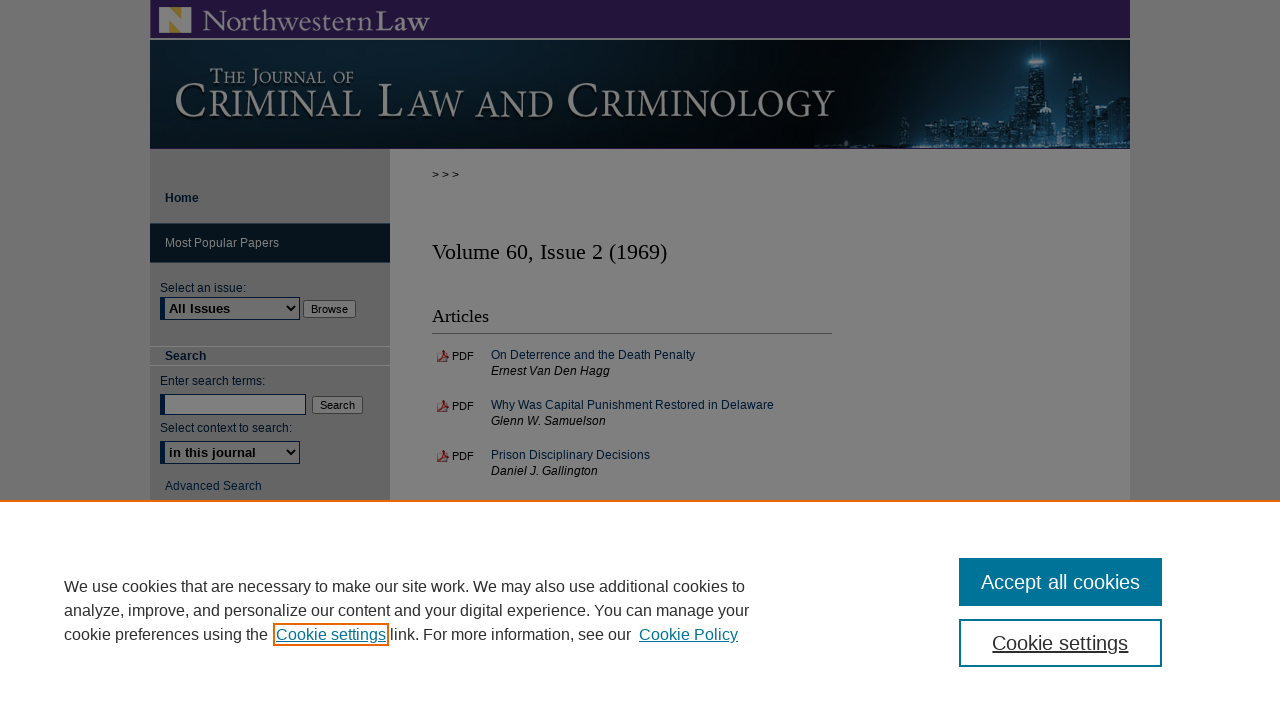

--- FILE ---
content_type: text/html; charset=UTF-8
request_url: https://scholarlycommons.law.northwestern.edu/jclc/vol60/iss2/
body_size: 10188
content:

<!DOCTYPE html>
<html lang="en">
<head><!-- inj yui3-seed: --><script type='text/javascript' src='//cdnjs.cloudflare.com/ajax/libs/yui/3.6.0/yui/yui-min.js'></script><script type='text/javascript' src='//ajax.googleapis.com/ajax/libs/jquery/1.10.2/jquery.min.js'></script><!-- Adobe Analytics --><script type='text/javascript' src='https://assets.adobedtm.com/4a848ae9611a/d0e96722185b/launch-d525bb0064d8.min.js'></script><script type='text/javascript' src=/assets/nr_browser_production.js></script>

<!-- def.1 -->
<meta charset="utf-8">
<meta name="viewport" content="width=device-width">
<title>
Journal of Criminal Law and Criminology | Vol 60 | Iss 2
</title>




<!-- sh.1 -->
<link rel="stylesheet" href="/jclc/ir-style.css" type="text/css" media="screen">
<link rel="stylesheet" href="/jclc/ir-custom.css" type="text/css" media="screen">
<link rel="stylesheet" href="/jclc/ir-local.css" type="text/css" media="screen">
<link type="text/css" rel="stylesheet" href="/assets/floatbox/floatbox.css">
<link rel="alternate" type="application/rss+xml" title="Journal of Criminal Law & Criminology Newsfeed" href="/jclc/recent.rss">
<link rel="shortcut icon" href="/favicon.ico" type="image/x-icon">
<script type="text/javascript" src="/assets/jsUtilities.js"></script>
<script type="text/javascript" src="/assets/footnoteLinks.js"></script>
<link rel="stylesheet" href="/ir-print.css" type="text/css" media="print">
<!--[if IE]>
<link rel="stylesheet" href="/ir-ie.css" type="text/css" media="screen">
<![endif]-->

<!-- end sh.1 -->




<script type="text/javascript">var pageData = {"page":{"environment":"prod","productName":"bpdg","language":"en","name":"ir_journal:volume:issue","businessUnit":"els:rp:st"},"visitor":{}};</script>

</head>
<body >
<!-- FILE /srv/sequoia/main/data/journals/scholarlycommons.law.northwestern.edu/jclc/assets/header.pregen --><!-- This is the mobile navbar file. Do not delete or move from the top of header.pregen -->
<!-- FILE: /srv/sequoia/main/data/assets/site/mobile_nav.inc --><!--[if !IE]>-->
<script src="/assets/scripts/dc-mobile/dc-responsive-nav.js"></script>

<header id="mobile-nav" class="nav-down device-fixed-height" style="visibility: hidden;">
  
  
  <nav class="nav-collapse">
    <ul>
      <li class="menu-item active device-fixed-width"><a href="https://scholarlycommons.law.northwestern.edu" title="Home" data-scroll >Home</a></li>
      <li class="menu-item device-fixed-width"><a href="https://scholarlycommons.law.northwestern.edu/do/search/advanced/" title="Search" data-scroll ><i class="icon-search"></i> Search</a></li>
      <li class="menu-item device-fixed-width"><a href="https://scholarlycommons.law.northwestern.edu/communities.html" title="Browse" data-scroll >Browse Collections</a></li>
      <li class="menu-item device-fixed-width"><a href="/cgi/myaccount.cgi?context=" title="My Account" data-scroll >My Account</a></li>
      <li class="menu-item device-fixed-width"><a href="https://scholarlycommons.law.northwestern.edu/about.html" title="About" data-scroll >About</a></li>
      <li class="menu-item device-fixed-width"><a href="https://network.bepress.com" title="Digital Commons Network" data-scroll ><img width="16" height="16" alt="DC Network" style="vertical-align:top;" src="/assets/md5images/8e240588cf8cd3a028768d4294acd7d3.png"> Digital Commons Network™</a></li>
    </ul>
  </nav>
</header>

<script src="/assets/scripts/dc-mobile/dc-mobile-nav.js"></script>
<!--<![endif]-->
<!-- FILE: /srv/sequoia/main/data/journals/scholarlycommons.law.northwestern.edu/jclc/assets/header.pregen (cont) -->
<div id="jclc">


<div id="container"><a href="#main" class="skiplink" accesskey="2" >Skip to main content</a>


<div id="header">
<!-- FILE: /srv/sequoia/main/data/assets/site/ir_journal/ir_logo.inc -->




	<div id="logo">
		<a href="https://scholarlycommons.law.northwestern.edu/jclc" >
			<img border="0" alt="Journal of Criminal Law and Criminology" width='282' height='38' src="/assets/md5images/9e6dc630bfb1489fb89efd843db22aeb.gif">
		</a>
	</div>

	




<!-- FILE: /srv/sequoia/main/data/journals/scholarlycommons.law.northwestern.edu/jclc/assets/header.pregen (cont) -->
<div id="pagetitle">

<h1><a href="https://scholarlycommons.law.northwestern.edu/jclc" title="Journal of Criminal Law and Criminology" >Journal of Criminal Law and Criminology</a></h1>
</div>
</div>


<div id="wrapper">
<div id="content">
<div id="main" class="text">
<!-- FILE: /srv/sequoia/main/data/assets/site/ir_journal/ir_breadcrumb.inc -->
	<ul id="pager">
		<li>&nbsp;</li>
		 
		<li>&nbsp;</li> 
		
	</ul>

<div class="crumbs" role="navigation" aria-label="Breadcrumb">
	<p>
		

		
		
		
			<a href="https://scholarlycommons.law.northwestern.edu" class="ignore" >Home</a>
		
		
		
		
		
		
		
		
		 <span aria-hidden="true">&gt;</span> 
			<a href="https://scholarlycommons.law.northwestern.edu/jclc" class="ignore" >JCLC</a>
		
		
		
		 <span aria-hidden="true">&gt;</span> 
			<a href="https://scholarlycommons.law.northwestern.edu/jclc/vol60" class="ignore" >Vol. 60</a>
		
		
		
		
		
		
		 <span aria-hidden="true">&gt;</span> 
			<a href="https://scholarlycommons.law.northwestern.edu/jclc/vol60/iss2" class="ignore" >Iss. 2 (1969)</a>
		
		
		
		
		
	</p>
</div>

<div class="clear">&nbsp;</div>
<!-- FILE: /srv/sequoia/main/data/journals/scholarlycommons.law.northwestern.edu/jclc/assets/header.pregen (cont) -->
<script type="text/javascript" src="/assets/floatbox/floatbox.js"></script>
		<!-- FILE: /srv/sequoia/main/data/journals/scholarlycommons.law.northwestern.edu/jclc/assets/volume/issue/issue_introduction.inc -->
<h1 id="issue_designation">Volume 60, Issue 2 (1969)</h1>
<!-- FILE: /srv/sequoia/main/data/assets/site/ir_journal/volume/issue/index.html (cont) -->
		<div class="article-list">
			<!-- FILE: /srv/sequoia/main/data/assets/site/ir_journal/volume/issue/issue.inc -->
<h2 id="article">Articles</h2>
<!-- FILE: /srv/sequoia/main/data/assets/site/can_pick_format.inc --><!-- FILE: /srv/sequoia/main/data/assets/site/ir_download_link.inc -->
<!-- FILE: /srv/sequoia/main/data/assets/site/can_pick_format.inc (cont) -->
<div class="doc">
		<p class="pdf"><a href="https://scholarlycommons.law.northwestern.edu/cgi/viewcontent.cgi?article=5580&amp;context=jclc" target="_blank" title="Download PDF of On Deterrence and the Death Penalty  (685&nbsp;KB)" aria-label="Download PDF of On Deterrence and the Death Penalty  (685&nbsp;KB)" >PDF</a></p>
		<p><a href="https://scholarlycommons.law.northwestern.edu/jclc/vol60/iss2/1" >On Deterrence and the Death Penalty </a><br><span class="auth">Ernest Van Den Hagg</span></p>
</div>
<!-- FILE: /srv/sequoia/main/data/assets/site/ir_journal/volume/issue/issue.inc (cont) -->
<!-- FILE: /srv/sequoia/main/data/assets/site/can_pick_format.inc --><!-- FILE: /srv/sequoia/main/data/assets/site/ir_download_link.inc -->
<!-- FILE: /srv/sequoia/main/data/assets/site/can_pick_format.inc (cont) -->
<div class="doc">
		<p class="pdf"><a href="https://scholarlycommons.law.northwestern.edu/cgi/viewcontent.cgi?article=5581&amp;context=jclc" target="_blank" title="Download PDF of Why Was Capital Punishment Restored in Delaware (355&nbsp;KB)" aria-label="Download PDF of Why Was Capital Punishment Restored in Delaware (355&nbsp;KB)" >PDF</a></p>
		<p><a href="https://scholarlycommons.law.northwestern.edu/jclc/vol60/iss2/2" >Why Was Capital Punishment Restored in Delaware</a><br><span class="auth">Glenn W. Samuelson</span></p>
</div>
<!-- FILE: /srv/sequoia/main/data/assets/site/ir_journal/volume/issue/issue.inc (cont) -->
<!-- FILE: /srv/sequoia/main/data/assets/site/can_pick_format.inc --><!-- FILE: /srv/sequoia/main/data/assets/site/ir_download_link.inc -->
<!-- FILE: /srv/sequoia/main/data/assets/site/can_pick_format.inc (cont) -->
<div class="doc">
		<p class="pdf"><a href="https://scholarlycommons.law.northwestern.edu/cgi/viewcontent.cgi?article=5582&amp;context=jclc" target="_blank" title="Download PDF of Prison Disciplinary Decisions (1.4&nbsp;MB)" aria-label="Download PDF of Prison Disciplinary Decisions (1.4&nbsp;MB)" >PDF</a></p>
		<p><a href="https://scholarlycommons.law.northwestern.edu/jclc/vol60/iss2/3" >Prison Disciplinary Decisions</a><br><span class="auth">Daniel J. Gallington</span></p>
</div>
<!-- FILE: /srv/sequoia/main/data/assets/site/ir_journal/volume/issue/issue.inc (cont) -->
<!-- FILE: /srv/sequoia/main/data/assets/site/can_pick_format.inc --><!-- FILE: /srv/sequoia/main/data/assets/site/ir_download_link.inc -->
<!-- FILE: /srv/sequoia/main/data/assets/site/can_pick_format.inc (cont) -->
<div class="doc">
		<p class="pdf"><a href="https://scholarlycommons.law.northwestern.edu/cgi/viewcontent.cgi?article=5583&amp;context=jclc" target="_blank" title="Download PDF of Delinquency, Personal Costs and Parental Treatment:  A Test of a Reward-Cost Model of Juvenile Criminality  (683&nbsp;KB)" aria-label="Download PDF of Delinquency, Personal Costs and Parental Treatment:  A Test of a Reward-Cost Model of Juvenile Criminality  (683&nbsp;KB)" >PDF</a></p>
		<p><a href="https://scholarlycommons.law.northwestern.edu/jclc/vol60/iss2/4" >Delinquency, Personal Costs and Parental Treatment:  A Test of a Reward-Cost Model of Juvenile Criminality </a><br><span class="auth">Irving M. Piliavin, Arlene C. Vadum, and Jane Allyn Hardyck</span></p>
</div>
<!-- FILE: /srv/sequoia/main/data/assets/site/ir_journal/volume/issue/issue.inc (cont) -->
<!-- FILE: /srv/sequoia/main/data/assets/site/can_pick_format.inc --><!-- FILE: /srv/sequoia/main/data/assets/site/ir_download_link.inc -->
<!-- FILE: /srv/sequoia/main/data/assets/site/can_pick_format.inc (cont) -->
<div class="doc">
		<p class="pdf"><a href="https://scholarlycommons.law.northwestern.edu/cgi/viewcontent.cgi?article=5584&amp;context=jclc" target="_blank" title="Download PDF of Small Town Gangs (908&nbsp;KB)" aria-label="Download PDF of Small Town Gangs (908&nbsp;KB)" >PDF</a></p>
		<p><a href="https://scholarlycommons.law.northwestern.edu/jclc/vol60/iss2/5" >Small Town Gangs</a><br><span class="auth">Dale G. Hardman</span></p>
</div>
<!-- FILE: /srv/sequoia/main/data/assets/site/ir_journal/volume/issue/issue.inc (cont) -->
<h2 id="criminal_law">Criminal Law</h2>
<!-- FILE: /srv/sequoia/main/data/assets/site/can_pick_format.inc --><!-- FILE: /srv/sequoia/main/data/assets/site/ir_download_link.inc -->
<!-- FILE: /srv/sequoia/main/data/assets/site/can_pick_format.inc (cont) -->
<div class="doc">
		<p class="pdf"><a href="https://scholarlycommons.law.northwestern.edu/cgi/viewcontent.cgi?article=5585&amp;context=jclc" target="_blank" title="Download PDF of Sentencing Disparity:  Causes and Cures (2.2&nbsp;MB)" aria-label="Download PDF of Sentencing Disparity:  Causes and Cures (2.2&nbsp;MB)" >PDF</a></p>
		<p><a href="https://scholarlycommons.law.northwestern.edu/jclc/vol60/iss2/6" >Sentencing Disparity:  Causes and Cures</a><br><span class="auth">Julian C. Jr. D&#039;Esposito</span></p>
</div>
<!-- FILE: /srv/sequoia/main/data/assets/site/ir_journal/volume/issue/issue.inc (cont) -->
<!-- FILE: /srv/sequoia/main/data/assets/site/can_pick_format.inc --><!-- FILE: /srv/sequoia/main/data/assets/site/ir_download_link.inc -->
<!-- FILE: /srv/sequoia/main/data/assets/site/can_pick_format.inc (cont) -->
<div class="doc">
		<p class="pdf"><a href="https://scholarlycommons.law.northwestern.edu/cgi/viewcontent.cgi?article=5586&amp;context=jclc" target="_blank" title="Download PDF of Federal Procedure for Court Ordered Electronic Surveillance:  Does It Meet the Standards of Berger and Katz (1.2&nbsp;MB)" aria-label="Download PDF of Federal Procedure for Court Ordered Electronic Surveillance:  Does It Meet the Standards of Berger and Katz (1.2&nbsp;MB)" >PDF</a></p>
		<p><a href="https://scholarlycommons.law.northwestern.edu/jclc/vol60/iss2/7" >Federal Procedure for Court Ordered Electronic Surveillance:  Does It Meet the Standards of Berger and Katz</a><br><span class="auth">Stephen Linzer</span></p>
</div>
<!-- FILE: /srv/sequoia/main/data/assets/site/ir_journal/volume/issue/issue.inc (cont) -->
<!-- FILE: /srv/sequoia/main/data/assets/site/can_pick_format.inc --><!-- FILE: /srv/sequoia/main/data/assets/site/ir_download_link.inc -->
<!-- FILE: /srv/sequoia/main/data/assets/site/can_pick_format.inc (cont) -->
<div class="doc">
		<p class="pdf"><a href="https://scholarlycommons.law.northwestern.edu/cgi/viewcontent.cgi?article=5587&amp;context=jclc" target="_blank" title="Download PDF of Case Notes (1.5&nbsp;MB)" aria-label="Download PDF of Case Notes (1.5&nbsp;MB)" >PDF</a></p>
		<p><a href="https://scholarlycommons.law.northwestern.edu/jclc/vol60/iss2/8" >Case Notes</a><br><span class="auth"></span></p>
</div>
<!-- FILE: /srv/sequoia/main/data/assets/site/ir_journal/volume/issue/issue.inc (cont) -->
<h2 id="criminology">Criminology</h2>
<!-- FILE: /srv/sequoia/main/data/assets/site/can_pick_format.inc --><!-- FILE: /srv/sequoia/main/data/assets/site/ir_download_link.inc -->
<!-- FILE: /srv/sequoia/main/data/assets/site/can_pick_format.inc (cont) -->
<div class="doc">
		<p class="pdf"><a href="https://scholarlycommons.law.northwestern.edu/cgi/viewcontent.cgi?article=5590&amp;context=jclc" target="_blank" title="Download PDF of Symposium on Innovations in Police Techniques:  Recruit Selection, Community Service and Community Relations (91&nbsp;KB)" aria-label="Download PDF of Symposium on Innovations in Police Techniques:  Recruit Selection, Community Service and Community Relations (91&nbsp;KB)" >PDF</a></p>
		<p><a href="https://scholarlycommons.law.northwestern.edu/jclc/vol60/iss2/11" >Symposium on Innovations in Police Techniques:  Recruit Selection, Community Service and Community Relations</a><br><span class="auth"></span></p>
</div>
<!-- FILE: /srv/sequoia/main/data/assets/site/ir_journal/volume/issue/issue.inc (cont) -->
<!-- FILE: /srv/sequoia/main/data/assets/site/can_pick_format.inc --><!-- FILE: /srv/sequoia/main/data/assets/site/ir_download_link.inc -->
<!-- FILE: /srv/sequoia/main/data/assets/site/can_pick_format.inc (cont) -->
<div class="doc">
		<p class="pdf"><a href="https://scholarlycommons.law.northwestern.edu/cgi/viewcontent.cgi?article=5591&amp;context=jclc" target="_blank" title="Download PDF of Use of Diagnostic Small Groups in Police Recruit Selection and Training  (418&nbsp;KB)" aria-label="Download PDF of Use of Diagnostic Small Groups in Police Recruit Selection and Training  (418&nbsp;KB)" >PDF</a></p>
		<p><a href="https://scholarlycommons.law.northwestern.edu/jclc/vol60/iss2/12" >Use of Diagnostic Small Groups in Police Recruit Selection and Training </a><br><span class="auth">Robert B. Mills</span></p>
</div>
<!-- FILE: /srv/sequoia/main/data/assets/site/ir_journal/volume/issue/issue.inc (cont) -->
<!-- FILE: /srv/sequoia/main/data/assets/site/can_pick_format.inc --><!-- FILE: /srv/sequoia/main/data/assets/site/ir_download_link.inc -->
<!-- FILE: /srv/sequoia/main/data/assets/site/can_pick_format.inc (cont) -->
<div class="doc">
		<p class="pdf"><a href="https://scholarlycommons.law.northwestern.edu/cgi/viewcontent.cgi?article=5592&amp;context=jclc" target="_blank" title="Download PDF of Small Group Dialogue and Discussion:  An Approach to Police-Community Relationships (477&nbsp;KB)" aria-label="Download PDF of Small Group Dialogue and Discussion:  An Approach to Police-Community Relationships (477&nbsp;KB)" >PDF</a></p>
		<p><a href="https://scholarlycommons.law.northwestern.edu/jclc/vol60/iss2/13" >Small Group Dialogue and Discussion:  An Approach to Police-Community Relationships</a><br><span class="auth">Robert L. Bell, Sidney E. Cleveland, Philip G. Hanson, and Walter E. O&#039;Connell</span></p>
</div>
<!-- FILE: /srv/sequoia/main/data/assets/site/ir_journal/volume/issue/issue.inc (cont) -->
<!-- FILE: /srv/sequoia/main/data/assets/site/can_pick_format.inc --><!-- FILE: /srv/sequoia/main/data/assets/site/ir_download_link.inc -->
<!-- FILE: /srv/sequoia/main/data/assets/site/can_pick_format.inc (cont) -->
<div class="doc">
		<p class="pdf"><a href="https://scholarlycommons.law.northwestern.edu/cgi/viewcontent.cgi?article=5593&amp;context=jclc" target="_blank" title="Download PDF of Family Intervention Police Teams as a Community Mental Health Resource (372&nbsp;KB)" aria-label="Download PDF of Family Intervention Police Teams as a Community Mental Health Resource (372&nbsp;KB)" >PDF</a></p>
		<p><a href="https://scholarlycommons.law.northwestern.edu/jclc/vol60/iss2/14" >Family Intervention Police Teams as a Community Mental Health Resource</a><br><span class="auth">Morton Bard</span></p>
</div>
<!-- FILE: /srv/sequoia/main/data/assets/site/ir_journal/volume/issue/issue.inc (cont) -->
<!-- FILE: /srv/sequoia/main/data/assets/site/can_pick_format.inc --><!-- FILE: /srv/sequoia/main/data/assets/site/ir_download_link.inc -->
<!-- FILE: /srv/sequoia/main/data/assets/site/can_pick_format.inc (cont) -->
<div class="doc">
		<p class="pdf"><a href="https://scholarlycommons.law.northwestern.edu/cgi/viewcontent.cgi?article=5594&amp;context=jclc" target="_blank" title="Download PDF of Conflict Resolution--Team Building for Police and Ghetto Residents--Grand Rapids, Michigan, Program  (516&nbsp;KB)" aria-label="Download PDF of Conflict Resolution--Team Building for Police and Ghetto Residents--Grand Rapids, Michigan, Program  (516&nbsp;KB)" >PDF</a></p>
		<p><a href="https://scholarlycommons.law.northwestern.edu/jclc/vol60/iss2/15" >Conflict Resolution--Team Building for Police and Ghetto Residents--Grand Rapids, Michigan, Program </a><br><span class="auth">Robert F. Allen, Saul Pilnick, and Stanley Silverzweig</span></p>
</div>
<!-- FILE: /srv/sequoia/main/data/assets/site/ir_journal/volume/issue/issue.inc (cont) -->
<!-- FILE: /srv/sequoia/main/data/assets/site/can_pick_format.inc --><!-- FILE: /srv/sequoia/main/data/assets/site/ir_download_link.inc -->
<!-- FILE: /srv/sequoia/main/data/assets/site/can_pick_format.inc (cont) -->
<div class="doc">
		<p class="pdf"><a href="https://scholarlycommons.law.northwestern.edu/cgi/viewcontent.cgi?article=5595&amp;context=jclc" target="_blank" title="Download PDF of Commentary on the Symposium  (175&nbsp;KB)" aria-label="Download PDF of Commentary on the Symposium  (175&nbsp;KB)" >PDF</a></p>
		<p><a href="https://scholarlycommons.law.northwestern.edu/jclc/vol60/iss2/16" >Commentary on the Symposium </a><br><span class="auth">Robert B. Mills</span></p>
</div>
<!-- FILE: /srv/sequoia/main/data/assets/site/ir_journal/volume/issue/issue.inc (cont) -->
<!-- FILE: /srv/sequoia/main/data/assets/site/can_pick_format.inc --><!-- FILE: /srv/sequoia/main/data/assets/site/ir_download_link.inc -->
<!-- FILE: /srv/sequoia/main/data/assets/site/can_pick_format.inc (cont) -->
<div class="doc">
		<p class="pdf"><a href="https://scholarlycommons.law.northwestern.edu/cgi/viewcontent.cgi?article=5596&amp;context=jclc" target="_blank" title="Download PDF of The Development of Latent Fingerprints with Ninhydrin (450&nbsp;KB)" aria-label="Download PDF of The Development of Latent Fingerprints with Ninhydrin (450&nbsp;KB)" >PDF</a></p>
		<p><a href="https://scholarlycommons.law.northwestern.edu/jclc/vol60/iss2/17" >The Development of Latent Fingerprints with Ninhydrin</a><br><span class="auth">David A. Crown</span></p>
</div>
<!-- FILE: /srv/sequoia/main/data/assets/site/ir_journal/volume/issue/issue.inc (cont) -->
<!-- FILE: /srv/sequoia/main/data/assets/site/can_pick_format.inc --><!-- FILE: /srv/sequoia/main/data/assets/site/ir_download_link.inc -->
<!-- FILE: /srv/sequoia/main/data/assets/site/can_pick_format.inc (cont) -->
<div class="doc">
		<p class="pdf"><a href="https://scholarlycommons.law.northwestern.edu/cgi/viewcontent.cgi?article=5597&amp;context=jclc" target="_blank" title="Download PDF of Curriculum Development for a Police Science Program  (512&nbsp;KB)" aria-label="Download PDF of Curriculum Development for a Police Science Program  (512&nbsp;KB)" >PDF</a></p>
		<p><a href="https://scholarlycommons.law.northwestern.edu/jclc/vol60/iss2/18" >Curriculum Development for a Police Science Program </a><br><span class="auth">Leo C. Loughrey and Herbert C. Jr. Friese</span></p>
</div>
<!-- FILE: /srv/sequoia/main/data/assets/site/ir_journal/volume/issue/issue.inc (cont) -->
<!-- FILE: /srv/sequoia/main/data/assets/site/can_pick_format.inc --><!-- FILE: /srv/sequoia/main/data/assets/site/ir_download_link.inc -->
<!-- FILE: /srv/sequoia/main/data/assets/site/can_pick_format.inc (cont) -->
<div class="doc">
		<p class="pdf"><a href="https://scholarlycommons.law.northwestern.edu/cgi/viewcontent.cgi?article=5598&amp;context=jclc" target="_blank" title="Download PDF of Police Science Technical Abstracts and Notes (643&nbsp;KB)" aria-label="Download PDF of Police Science Technical Abstracts and Notes (643&nbsp;KB)" >PDF</a></p>
		<p><a href="https://scholarlycommons.law.northwestern.edu/jclc/vol60/iss2/19" >Police Science Technical Abstracts and Notes</a><br><span class="auth"></span></p>
</div>
<!-- FILE: /srv/sequoia/main/data/assets/site/ir_journal/volume/issue/issue.inc (cont) -->
<!-- FILE: /srv/sequoia/main/data/assets/site/can_pick_format.inc --><!-- FILE: /srv/sequoia/main/data/assets/site/ir_download_link.inc -->
<!-- FILE: /srv/sequoia/main/data/assets/site/can_pick_format.inc (cont) -->
<div class="doc">
		<p class="pdf"><a href="https://scholarlycommons.law.northwestern.edu/cgi/viewcontent.cgi?article=5599&amp;context=jclc" target="_blank" title="Download PDF of Police Science Book Reviews (841&nbsp;KB)" aria-label="Download PDF of Police Science Book Reviews (841&nbsp;KB)" >PDF</a></p>
		<p><a href="https://scholarlycommons.law.northwestern.edu/jclc/vol60/iss2/20" >Police Science Book Reviews</a><br><span class="auth"></span></p>
</div>
<!-- FILE: /srv/sequoia/main/data/assets/site/ir_journal/volume/issue/issue.inc (cont) -->
<h2 id="bookreview">Book Reviews</h2>
<!-- FILE: /srv/sequoia/main/data/assets/site/can_pick_format.inc --><!-- FILE: /srv/sequoia/main/data/assets/site/ir_download_link.inc -->
<!-- FILE: /srv/sequoia/main/data/assets/site/can_pick_format.inc (cont) -->
<div class="doc">
		<p class="pdf"><a href="https://scholarlycommons.law.northwestern.edu/cgi/viewcontent.cgi?article=5588&amp;context=jclc" target="_blank" title="Download PDF of Book Reviews (691&nbsp;KB)" aria-label="Download PDF of Book Reviews (691&nbsp;KB)" >PDF</a></p>
		<p><a href="https://scholarlycommons.law.northwestern.edu/jclc/vol60/iss2/9" >Book Reviews</a><br><span class="auth"></span></p>
</div>
<!-- FILE: /srv/sequoia/main/data/assets/site/ir_journal/volume/issue/issue.inc (cont) -->
<!-- FILE: /srv/sequoia/main/data/assets/site/can_pick_format.inc --><!-- FILE: /srv/sequoia/main/data/assets/site/ir_download_link.inc -->
<!-- FILE: /srv/sequoia/main/data/assets/site/can_pick_format.inc (cont) -->
<div class="doc">
		<p class="pdf"><a href="https://scholarlycommons.law.northwestern.edu/cgi/viewcontent.cgi?article=5589&amp;context=jclc" target="_blank" title="Download PDF of Books Received (202&nbsp;KB)" aria-label="Download PDF of Books Received (202&nbsp;KB)" >PDF</a></p>
		<p><a href="https://scholarlycommons.law.northwestern.edu/jclc/vol60/iss2/10" >Books Received</a><br><span class="auth"></span></p>
</div>
<!-- FILE: /srv/sequoia/main/data/assets/site/ir_journal/volume/issue/issue.inc (cont) -->
<!-- FILE: /srv/sequoia/main/data/assets/site/ir_journal/volume/issue/index.html (cont) -->
		</div>

<!-- FILE /srv/sequoia/main/data/assets/site/ir_journal/footer.pregen -->

	<!-- FILE: /srv/sequoia/main/data/assets/site/ir_journal/footer_custom_7_8.inc -->				</div>

<div class="verticalalign">&nbsp;</div>
<div class="clear">&nbsp;</div>

			</div>

				<div id="sidebar">
					<!-- FILE: /srv/sequoia/main/data/assets/site/ir_journal/ir_journal_sidebar_7_8.inc -->

	<!-- FILE: /srv/sequoia/main/data/journals/scholarlycommons.law.northwestern.edu/jclc/assets/ir_journal_sidebar_links_7_8.inc --><ul>
<li><a href="https://scholarlycommons.law.northwestern.edu/jclc" title="Journal of Criminal Law and Criminology" accesskey="1" ><strong>Home</strong></a></li>
</ul>
</ul>
<!-- FILE: /srv/sequoia/main/data/assets/site/ir_journal/ir_journal_sidebar_7_8.inc (cont) -->
		<!-- FILE: /srv/sequoia/main/data/assets/site/urc_badge.inc -->
<!-- FILE: /srv/sequoia/main/data/assets/site/ir_journal/ir_journal_sidebar_7_8.inc (cont) -->
		<!-- FILE: /srv/sequoia/main/data/assets/site/lrc_badge.inc -->
<!-- FILE: /srv/sequoia/main/data/assets/site/ir_journal/ir_journal_sidebar_7_8.inc (cont) -->
	<!-- FILE: /srv/sequoia/main/data/journals/scholarlycommons.law.northwestern.edu/jclc/assets/ir_journal_navcontainer_7_8.inc --><div id="navcontainer">
	<ul id="navlist">
<!-- END CUSTOM-1718 -->
			<li class="sb-popular">
				<a href="https://scholarlycommons.law.northwestern.edu/jclc/topdownloads.html" title="View the top downloaded papers" >
						Most Popular Papers
				</a>
			</li>
	</ul>
<!-- FILE: /srv/sequoia/main/data/assets/site/ir_journal/ir_journal_special_issue_7_8.inc -->
<!-- FILE: /srv/sequoia/main/data/journals/scholarlycommons.law.northwestern.edu/jclc/assets/ir_journal_navcontainer_7_8.inc (cont) -->
</div><!-- FILE: /srv/sequoia/main/data/assets/site/ir_journal/ir_journal_sidebar_7_8.inc (cont) -->
	<!-- FILE: /srv/sequoia/main/data/assets/site/ir_journal/ir_journal_sidebar_search_7_8.inc --><div class="sidebar-search">
	<form method="post" action="https://scholarlycommons.law.northwestern.edu/cgi/redirect.cgi" id="browse">
		<label for="url">
			Select an issue:
		</label>
			<br>
		<!-- FILE: /srv/sequoia/main/data/journals/scholarlycommons.law.northwestern.edu/jclc/assets/ir_journal_volume_issue_popup_7_8.inc --><div>
	<span class="border">
								<!-- FILE: /srv/sequoia/main/data/journals/scholarlycommons.law.northwestern.edu/jclc/assets/hard_coded_volume_count.inc -->
<!-- FILE: /srv/sequoia/main/data/journals/scholarlycommons.law.northwestern.edu/jclc/assets/ir_journal_volume_issue_popup_7_8.inc (cont) -->
						<select name="url" id="url">
							<option value="https://scholarlycommons.law.northwestern.edu/jclc/all_issues.html">
								All Issues
							</option>
										<option value="https://scholarlycommons.law.northwestern.edu/jclc/vol115/iss3">
											Vol. 115, 
											Iss. 3
										</option>
										<option value="https://scholarlycommons.law.northwestern.edu/jclc/vol115/iss2">
											Vol. 115, 
											Iss. 2
										</option>
										<option value="https://scholarlycommons.law.northwestern.edu/jclc/vol115/iss1">
											Vol. 115, 
											Iss. 1
										</option>
										<option value="https://scholarlycommons.law.northwestern.edu/jclc/vol114/iss4">
											Vol. 114, 
											Iss. 4
										</option>
										<option value="https://scholarlycommons.law.northwestern.edu/jclc/vol114/iss3">
											Vol. 114, 
											Iss. 3
										</option>
										<option value="https://scholarlycommons.law.northwestern.edu/jclc/vol114/iss2">
											Vol. 114, 
											Iss. 2
										</option>
										<option value="https://scholarlycommons.law.northwestern.edu/jclc/vol114/iss1">
											Vol. 114, 
											Iss. 1
										</option>
										<option value="https://scholarlycommons.law.northwestern.edu/jclc/vol113/iss4">
											Vol. 113, 
											Iss. 4
										</option>
										<option value="https://scholarlycommons.law.northwestern.edu/jclc/vol113/iss3">
											Vol. 113, 
											Iss. 3
										</option>
										<option value="https://scholarlycommons.law.northwestern.edu/jclc/vol113/iss2">
											Vol. 113, 
											Iss. 2
										</option>
										<option value="https://scholarlycommons.law.northwestern.edu/jclc/vol113/iss1">
											Vol. 113, 
											Iss. 1
										</option>
										<option value="https://scholarlycommons.law.northwestern.edu/jclc/vol112/iss4">
											Vol. 112, 
											Iss. 4
										</option>
										<option value="https://scholarlycommons.law.northwestern.edu/jclc/vol112/iss3">
											Vol. 112, 
											Iss. 3
										</option>
										<option value="https://scholarlycommons.law.northwestern.edu/jclc/vol112/iss2">
											Vol. 112, 
											Iss. 2
										</option>
										<option value="https://scholarlycommons.law.northwestern.edu/jclc/vol112/iss1">
											Vol. 112, 
											Iss. 1
										</option>
										<option value="https://scholarlycommons.law.northwestern.edu/jclc/vol111/iss4">
											Vol. 111, 
											Iss. 4
										</option>
										<option value="https://scholarlycommons.law.northwestern.edu/jclc/vol111/iss3">
											Vol. 111, 
											Iss. 3
										</option>
										<option value="https://scholarlycommons.law.northwestern.edu/jclc/vol111/iss2">
											Vol. 111, 
											Iss. 2
										</option>
										<option value="https://scholarlycommons.law.northwestern.edu/jclc/vol111/iss1">
											Vol. 111, 
											Iss. 1
										</option>
										<option value="https://scholarlycommons.law.northwestern.edu/jclc/vol110/iss4">
											Vol. 110, 
											Iss. 4
										</option>
										<option value="https://scholarlycommons.law.northwestern.edu/jclc/vol110/iss3">
											Vol. 110, 
											Iss. 3
										</option>
										<option value="https://scholarlycommons.law.northwestern.edu/jclc/vol110/iss2">
											Vol. 110, 
											Iss. 2
										</option>
										<option value="https://scholarlycommons.law.northwestern.edu/jclc/vol110/iss1">
											Vol. 110, 
											Iss. 1
										</option>
										<option value="https://scholarlycommons.law.northwestern.edu/jclc/vol109/iss4">
											Vol. 109, 
											Iss. 4
										</option>
										<option value="https://scholarlycommons.law.northwestern.edu/jclc/vol109/iss3">
											Vol. 109, 
											Iss. 3
										</option>
										<option value="https://scholarlycommons.law.northwestern.edu/jclc/vol109/iss2">
											Vol. 109, 
											Iss. 2
										</option>
										<option value="https://scholarlycommons.law.northwestern.edu/jclc/vol109/iss1">
											Vol. 109, 
											Iss. 1
										</option>
										<option value="https://scholarlycommons.law.northwestern.edu/jclc/vol108/iss4">
											Vol. 108, 
											Iss. 4
										</option>
										<option value="https://scholarlycommons.law.northwestern.edu/jclc/vol108/iss3">
											Vol. 108, 
											Iss. 3
										</option>
										<option value="https://scholarlycommons.law.northwestern.edu/jclc/vol108/iss2">
											Vol. 108, 
											Iss. 2
										</option>
										<option value="https://scholarlycommons.law.northwestern.edu/jclc/vol108/iss1">
											Vol. 108, 
											Iss. 1
										</option>
							<!-- FILE: /srv/sequoia/main/data/journals/scholarlycommons.law.northwestern.edu/jclc/assets/hard_coded_issues.inc -->										<option value="https://scholarlycommons.law.northwestern.edu/jclc/vol107/iss4">
											Vol. 107, 
											Iss. 4
										</option>
										<option value="https://scholarlycommons.law.northwestern.edu/jclc/vol107/iss3">
											Vol. 107, 
											Iss. 3
										</option>
										<option value="https://scholarlycommons.law.northwestern.edu/jclc/vol107/iss2">
											Vol. 107, 
											Iss. 2
										</option>
										<option value="https://scholarlycommons.law.northwestern.edu/jclc/vol107/iss1">
											Vol. 107, 
											Iss. 1
										</option>
										<option value="https://scholarlycommons.law.northwestern.edu/jclc/vol106/iss4">
											Vol. 106, 
											Iss. 4
										</option>
										<option value="https://scholarlycommons.law.northwestern.edu/jclc/vol106/iss3">
											Vol. 106, 
											Iss. 3
										</option>
										<option value="https://scholarlycommons.law.northwestern.edu/jclc/vol106/iss2">
											Vol. 106, 
											Iss. 2
										</option>
										<option value="https://scholarlycommons.law.northwestern.edu/jclc/vol106/iss1">
											Vol. 106, 
											Iss. 1
										</option>
										<option value="https://scholarlycommons.law.northwestern.edu/jclc/vol105/iss4">
											Vol. 105, 
											Iss. 4
										</option>
										<option value="https://scholarlycommons.law.northwestern.edu/jclc/vol105/iss3">
											Vol. 105, 
											Iss. 3
										</option>
										<option value="https://scholarlycommons.law.northwestern.edu/jclc/vol105/iss2">
											Vol. 105, 
											Iss. 2
										</option>
										<option value="https://scholarlycommons.law.northwestern.edu/jclc/vol105/iss1">
											Vol. 105, 
											Iss. 1
										</option>
										<option value="https://scholarlycommons.law.northwestern.edu/jclc/vol104/iss4">
											Vol. 104, 
											Iss. 4
										</option>
										<option value="https://scholarlycommons.law.northwestern.edu/jclc/vol104/iss3">
											Vol. 104, 
											Iss. 3
										</option>
										<option value="https://scholarlycommons.law.northwestern.edu/jclc/vol104/iss2">
											Vol. 104, 
											Iss. 2
										</option>
										<option value="https://scholarlycommons.law.northwestern.edu/jclc/vol104/iss1">
											Vol. 104, 
											Iss. 1
										</option>
										<option value="https://scholarlycommons.law.northwestern.edu/jclc/vol103/iss4">
											Vol. 103, 
											Iss. 4
										</option>
										<option value="https://scholarlycommons.law.northwestern.edu/jclc/vol103/iss3">
											Vol. 103, 
											Iss. 3
										</option>
										<option value="https://scholarlycommons.law.northwestern.edu/jclc/vol103/iss2">
											Vol. 103, 
											Iss. 2
										</option>
										<option value="https://scholarlycommons.law.northwestern.edu/jclc/vol103/iss1">
											Vol. 103, 
											Iss. 1
										</option>
										<option value="https://scholarlycommons.law.northwestern.edu/jclc/vol102/iss4">
											Vol. 102, 
											Iss. 4
										</option>
										<option value="https://scholarlycommons.law.northwestern.edu/jclc/vol102/iss3">
											Vol. 102, 
											Iss. 3
										</option>
										<option value="https://scholarlycommons.law.northwestern.edu/jclc/vol102/iss2">
											Vol. 102, 
											Iss. 2
										</option>
										<option value="https://scholarlycommons.law.northwestern.edu/jclc/vol102/iss1">
											Vol. 102, 
											Iss. 1
										</option>
										<option value="https://scholarlycommons.law.northwestern.edu/jclc/vol101/iss4">
											Vol. 101, 
											Iss. 4
										</option>
										<option value="https://scholarlycommons.law.northwestern.edu/jclc/vol101/iss3">
											Vol. 101, 
											Iss. 3
										</option>
										<option value="https://scholarlycommons.law.northwestern.edu/jclc/vol101/iss2">
											Vol. 101, 
											Iss. 2
										</option>
										<option value="https://scholarlycommons.law.northwestern.edu/jclc/vol101/iss1">
											Vol. 101, 
											Iss. 1
										</option>
										<option value="https://scholarlycommons.law.northwestern.edu/jclc/vol100/iss4">
											Vol. 100, 
											Iss. 4
										</option>
										<option value="https://scholarlycommons.law.northwestern.edu/jclc/vol100/iss3">
											Vol. 100, 
											Iss. 3
										</option>
										<option value="https://scholarlycommons.law.northwestern.edu/jclc/vol100/iss2">
											Vol. 100, 
											Iss. 2
										</option>
										<option value="https://scholarlycommons.law.northwestern.edu/jclc/vol100/iss1">
											Vol. 100, 
											Iss. 1
										</option>
										<option value="https://scholarlycommons.law.northwestern.edu/jclc/vol99/iss4">
											Vol. 99, 
											Iss. 4
										</option>
										<option value="https://scholarlycommons.law.northwestern.edu/jclc/vol99/iss3">
											Vol. 99, 
											Iss. 3
										</option>
										<option value="https://scholarlycommons.law.northwestern.edu/jclc/vol99/iss2">
											Vol. 99, 
											Iss. 2
										</option>
										<option value="https://scholarlycommons.law.northwestern.edu/jclc/vol99/iss1">
											Vol. 99, 
											Iss. 1
										</option>
										<option value="https://scholarlycommons.law.northwestern.edu/jclc/vol98/iss4">
											Vol. 98, 
											Iss. 4
										</option>
										<option value="https://scholarlycommons.law.northwestern.edu/jclc/vol98/iss3">
											Vol. 98, 
											Iss. 3
										</option>
										<option value="https://scholarlycommons.law.northwestern.edu/jclc/vol98/iss2">
											Vol. 98, 
											Iss. 2
										</option>
										<option value="https://scholarlycommons.law.northwestern.edu/jclc/vol98/iss1">
											Vol. 98, 
											Iss. 1
										</option>
										<option value="https://scholarlycommons.law.northwestern.edu/jclc/vol97/iss4">
											Vol. 97, 
											Iss. 4
										</option>
										<option value="https://scholarlycommons.law.northwestern.edu/jclc/vol97/iss3">
											Vol. 97, 
											Iss. 3
										</option>
										<option value="https://scholarlycommons.law.northwestern.edu/jclc/vol97/iss2">
											Vol. 97, 
											Iss. 2
										</option>
										<option value="https://scholarlycommons.law.northwestern.edu/jclc/vol97/iss1">
											Vol. 97, 
											Iss. 1
										</option>
										<option value="https://scholarlycommons.law.northwestern.edu/jclc/vol96/iss4">
											Vol. 96, 
											Iss. 4
										</option>
										<option value="https://scholarlycommons.law.northwestern.edu/jclc/vol96/iss3">
											Vol. 96, 
											Iss. 3
										</option>
										<option value="https://scholarlycommons.law.northwestern.edu/jclc/vol96/iss2">
											Vol. 96, 
											Iss. 2
										</option>
										<option value="https://scholarlycommons.law.northwestern.edu/jclc/vol96/iss1">
											Vol. 96, 
											Iss. 1
										</option>
										<option value="https://scholarlycommons.law.northwestern.edu/jclc/vol95/iss4">
											Vol. 95, 
											Iss. 4
										</option>
										<option value="https://scholarlycommons.law.northwestern.edu/jclc/vol95/iss3">
											Vol. 95, 
											Iss. 3
										</option>
										<option value="https://scholarlycommons.law.northwestern.edu/jclc/vol95/iss2">
											Vol. 95, 
											Iss. 2
										</option>
										<option value="https://scholarlycommons.law.northwestern.edu/jclc/vol95/iss1">
											Vol. 95, 
											Iss. 1
										</option>
										<option value="https://scholarlycommons.law.northwestern.edu/jclc/vol94/iss4">
											Vol. 94, 
											Iss. 4
										</option>
										<option value="https://scholarlycommons.law.northwestern.edu/jclc/vol94/iss3">
											Vol. 94, 
											Iss. 3
										</option>
										<option value="https://scholarlycommons.law.northwestern.edu/jclc/vol94/iss2">
											Vol. 94, 
											Iss. 2
										</option>
										<option value="https://scholarlycommons.law.northwestern.edu/jclc/vol94/iss1">
											Vol. 94, 
											Iss. 1
										</option>
										<option value="https://scholarlycommons.law.northwestern.edu/jclc/vol93/iss4">
											Vol. 93, 
											Iss. 4
										</option>
										<option value="https://scholarlycommons.law.northwestern.edu/jclc/vol93/iss2">
											Vol. 93, 
											Iss. 2
										</option>
										<option value="https://scholarlycommons.law.northwestern.edu/jclc/vol93/iss1">
											Vol. 93, 
											Iss. 1
										</option>
										<option value="https://scholarlycommons.law.northwestern.edu/jclc/vol92/iss3">
											Vol. 92, 
											Iss. 3
										</option>
										<option value="https://scholarlycommons.law.northwestern.edu/jclc/vol92/iss2">
											Vol. 92, 
											Iss. 2
										</option>
										<option value="https://scholarlycommons.law.northwestern.edu/jclc/vol92/iss1">
											Vol. 92, 
											Iss. 1
										</option>
										<option value="https://scholarlycommons.law.northwestern.edu/jclc/vol91/iss4">
											Vol. 91, 
											Iss. 4
										</option>
										<option value="https://scholarlycommons.law.northwestern.edu/jclc/vol91/iss3">
											Vol. 91, 
											Iss. 3
										</option>
										<option value="https://scholarlycommons.law.northwestern.edu/jclc/vol91/iss2">
											Vol. 91, 
											Iss. 2
										</option>
										<option value="https://scholarlycommons.law.northwestern.edu/jclc/vol91/iss1">
											Vol. 91, 
											Iss. 1
										</option>
										<option value="https://scholarlycommons.law.northwestern.edu/jclc/vol90/iss4">
											Vol. 90, 
											Iss. 4
										</option>
										<option value="https://scholarlycommons.law.northwestern.edu/jclc/vol90/iss3">
											Vol. 90, 
											Iss. 3
										</option>
										<option value="https://scholarlycommons.law.northwestern.edu/jclc/vol90/iss2">
											Vol. 90, 
											Iss. 2
										</option>
										<option value="https://scholarlycommons.law.northwestern.edu/jclc/vol90/iss1">
											Vol. 90, 
											Iss. 1
										</option>
										<option value="https://scholarlycommons.law.northwestern.edu/jclc/vol89/iss4">
											Vol. 89, 
											Iss. 4
										</option>
										<option value="https://scholarlycommons.law.northwestern.edu/jclc/vol89/iss3">
											Vol. 89, 
											Iss. 3
										</option>
										<option value="https://scholarlycommons.law.northwestern.edu/jclc/vol89/iss2">
											Vol. 89, 
											Iss. 2
										</option>
										<option value="https://scholarlycommons.law.northwestern.edu/jclc/vol89/iss1">
											Vol. 89, 
											Iss. 1
										</option>
										<option value="https://scholarlycommons.law.northwestern.edu/jclc/vol88/iss4">
											Vol. 88, 
											Iss. 4
										</option>
										<option value="https://scholarlycommons.law.northwestern.edu/jclc/vol88/iss3">
											Vol. 88, 
											Iss. 3
										</option>
										<option value="https://scholarlycommons.law.northwestern.edu/jclc/vol88/iss2">
											Vol. 88, 
											Iss. 2
										</option>
										<option value="https://scholarlycommons.law.northwestern.edu/jclc/vol88/iss1">
											Vol. 88, 
											Iss. 1
										</option>
										<option value="https://scholarlycommons.law.northwestern.edu/jclc/vol87/iss4">
											Vol. 87, 
											Iss. 4
										</option>
										<option value="https://scholarlycommons.law.northwestern.edu/jclc/vol87/iss3">
											Vol. 87, 
											Iss. 3
										</option>
										<option value="https://scholarlycommons.law.northwestern.edu/jclc/vol87/iss2">
											Vol. 87, 
											Iss. 2
										</option>
										<option value="https://scholarlycommons.law.northwestern.edu/jclc/vol87/iss1">
											Vol. 87, 
											Iss. 1
										</option>
										<option value="https://scholarlycommons.law.northwestern.edu/jclc/vol86/iss4">
											Vol. 86, 
											Iss. 4
										</option>
										<option value="https://scholarlycommons.law.northwestern.edu/jclc/vol86/iss3">
											Vol. 86, 
											Iss. 3
										</option>
										<option value="https://scholarlycommons.law.northwestern.edu/jclc/vol86/iss2">
											Vol. 86, 
											Iss. 2
										</option>
										<option value="https://scholarlycommons.law.northwestern.edu/jclc/vol86/iss1">
											Vol. 86, 
											Iss. 1
										</option>
										<option value="https://scholarlycommons.law.northwestern.edu/jclc/vol85/iss4">
											Vol. 85, 
											Iss. 4
										</option>
										<option value="https://scholarlycommons.law.northwestern.edu/jclc/vol85/iss3">
											Vol. 85, 
											Iss. 3
										</option>
										<option value="https://scholarlycommons.law.northwestern.edu/jclc/vol85/iss2">
											Vol. 85, 
											Iss. 2
										</option>
										<option value="https://scholarlycommons.law.northwestern.edu/jclc/vol85/iss1">
											Vol. 85, 
											Iss. 1
										</option>
										<option value="https://scholarlycommons.law.northwestern.edu/jclc/vol84/iss4">
											Vol. 84, 
											Iss. 4
										</option>
										<option value="https://scholarlycommons.law.northwestern.edu/jclc/vol84/iss3">
											Vol. 84, 
											Iss. 3
										</option>
										<option value="https://scholarlycommons.law.northwestern.edu/jclc/vol84/iss2">
											Vol. 84, 
											Iss. 2
										</option>
										<option value="https://scholarlycommons.law.northwestern.edu/jclc/vol84/iss1">
											Vol. 84, 
											Iss. 1
										</option>
										<option value="https://scholarlycommons.law.northwestern.edu/jclc/vol83/iss4">
											Vol. 83, 
											Iss. 4
										</option>
										<option value="https://scholarlycommons.law.northwestern.edu/jclc/vol83/iss3">
											Vol. 83, 
											Iss. 3
										</option>
										<option value="https://scholarlycommons.law.northwestern.edu/jclc/vol83/iss2">
											Vol. 83, 
											Iss. 2
										</option>
										<option value="https://scholarlycommons.law.northwestern.edu/jclc/vol83/iss1">
											Vol. 83, 
											Iss. 1
										</option>
										<option value="https://scholarlycommons.law.northwestern.edu/jclc/vol82/iss4">
											Vol. 82, 
											Iss. 4
										</option>
										<option value="https://scholarlycommons.law.northwestern.edu/jclc/vol82/iss3">
											Vol. 82, 
											Iss. 3
										</option>
										<option value="https://scholarlycommons.law.northwestern.edu/jclc/vol82/iss2">
											Vol. 82, 
											Iss. 2
										</option>
										<option value="https://scholarlycommons.law.northwestern.edu/jclc/vol82/iss1">
											Vol. 82, 
											Iss. 1
										</option>
										<option value="https://scholarlycommons.law.northwestern.edu/jclc/vol81/iss4">
											Vol. 81, 
											Iss. 4
										</option>
										<option value="https://scholarlycommons.law.northwestern.edu/jclc/vol81/iss3">
											Vol. 81, 
											Iss. 3
										</option>
										<option value="https://scholarlycommons.law.northwestern.edu/jclc/vol81/iss2">
											Vol. 81, 
											Iss. 2
										</option>
										<option value="https://scholarlycommons.law.northwestern.edu/jclc/vol81/iss1">
											Vol. 81, 
											Iss. 1
										</option>
										<option value="https://scholarlycommons.law.northwestern.edu/jclc/vol80/iss4">
											Vol. 80, 
											Iss. 4
										</option>
										<option value="https://scholarlycommons.law.northwestern.edu/jclc/vol80/iss3">
											Vol. 80, 
											Iss. 3
										</option>
										<option value="https://scholarlycommons.law.northwestern.edu/jclc/vol80/iss2">
											Vol. 80, 
											Iss. 2
										</option>
										<option value="https://scholarlycommons.law.northwestern.edu/jclc/vol80/iss1">
											Vol. 80, 
											Iss. 1
										</option>
										<option value="https://scholarlycommons.law.northwestern.edu/jclc/vol79/iss4">
											Vol. 79, 
											Iss. 4
										</option>
										<option value="https://scholarlycommons.law.northwestern.edu/jclc/vol79/iss3">
											Vol. 79, 
											Iss. 3
										</option>
										<option value="https://scholarlycommons.law.northwestern.edu/jclc/vol79/iss2">
											Vol. 79, 
											Iss. 2
										</option>
										<option value="https://scholarlycommons.law.northwestern.edu/jclc/vol79/iss1">
											Vol. 79, 
											Iss. 1
										</option>
										<option value="https://scholarlycommons.law.northwestern.edu/jclc/vol78/iss4">
											Vol. 78, 
											Iss. 4
										</option>
										<option value="https://scholarlycommons.law.northwestern.edu/jclc/vol78/iss3">
											Vol. 78, 
											Iss. 3
										</option>
										<option value="https://scholarlycommons.law.northwestern.edu/jclc/vol78/iss2">
											Vol. 78, 
											Iss. 2
										</option>
										<option value="https://scholarlycommons.law.northwestern.edu/jclc/vol78/iss1">
											Vol. 78, 
											Iss. 1
										</option>
										<option value="https://scholarlycommons.law.northwestern.edu/jclc/vol77/iss4">
											Vol. 77, 
											Iss. 4
										</option>
										<option value="https://scholarlycommons.law.northwestern.edu/jclc/vol77/iss3">
											Vol. 77, 
											Iss. 3
										</option>
										<option value="https://scholarlycommons.law.northwestern.edu/jclc/vol77/iss2">
											Vol. 77, 
											Iss. 2
										</option>
										<option value="https://scholarlycommons.law.northwestern.edu/jclc/vol77/iss1">
											Vol. 77, 
											Iss. 1
										</option>
										<option value="https://scholarlycommons.law.northwestern.edu/jclc/vol76/iss4">
											Vol. 76, 
											Iss. 4
										</option>
										<option value="https://scholarlycommons.law.northwestern.edu/jclc/vol76/iss3">
											Vol. 76, 
											Iss. 3
										</option>
										<option value="https://scholarlycommons.law.northwestern.edu/jclc/vol76/iss2">
											Vol. 76, 
											Iss. 2
										</option>
										<option value="https://scholarlycommons.law.northwestern.edu/jclc/vol76/iss1">
											Vol. 76, 
											Iss. 1
										</option>
										<option value="https://scholarlycommons.law.northwestern.edu/jclc/vol75/iss4">
											Vol. 75, 
											Iss. 4
										</option>
										<option value="https://scholarlycommons.law.northwestern.edu/jclc/vol75/iss3">
											Vol. 75, 
											Iss. 3
										</option>
										<option value="https://scholarlycommons.law.northwestern.edu/jclc/vol75/iss2">
											Vol. 75, 
											Iss. 2
										</option>
										<option value="https://scholarlycommons.law.northwestern.edu/jclc/vol75/iss1">
											Vol. 75, 
											Iss. 1
										</option>
										<option value="https://scholarlycommons.law.northwestern.edu/jclc/vol74/iss4">
											Vol. 74, 
											Iss. 4
										</option>
										<option value="https://scholarlycommons.law.northwestern.edu/jclc/vol74/iss3">
											Vol. 74, 
											Iss. 3
										</option>
										<option value="https://scholarlycommons.law.northwestern.edu/jclc/vol74/iss2">
											Vol. 74, 
											Iss. 2
										</option>
										<option value="https://scholarlycommons.law.northwestern.edu/jclc/vol74/iss1">
											Vol. 74, 
											Iss. 1
										</option>
										<option value="https://scholarlycommons.law.northwestern.edu/jclc/vol73/iss4">
											Vol. 73, 
											Iss. 4
										</option>
										<option value="https://scholarlycommons.law.northwestern.edu/jclc/vol73/iss3">
											Vol. 73, 
											Iss. 3
										</option>
										<option value="https://scholarlycommons.law.northwestern.edu/jclc/vol73/iss2">
											Vol. 73, 
											Iss. 2
										</option>
										<option value="https://scholarlycommons.law.northwestern.edu/jclc/vol73/iss1">
											Vol. 73, 
											Iss. 1
										</option>
										<option value="https://scholarlycommons.law.northwestern.edu/jclc/vol72/iss4">
											Vol. 72, 
											Iss. 4
										</option>
										<option value="https://scholarlycommons.law.northwestern.edu/jclc/vol72/iss3">
											Vol. 72, 
											Iss. 3
										</option>
										<option value="https://scholarlycommons.law.northwestern.edu/jclc/vol72/iss2">
											Vol. 72, 
											Iss. 2
										</option>
										<option value="https://scholarlycommons.law.northwestern.edu/jclc/vol72/iss1">
											Vol. 72, 
											Iss. 1
										</option>
										<option value="https://scholarlycommons.law.northwestern.edu/jclc/vol71/iss4">
											Vol. 71, 
											Iss. 4
										</option>
										<option value="https://scholarlycommons.law.northwestern.edu/jclc/vol71/iss3">
											Vol. 71, 
											Iss. 3
										</option>
										<option value="https://scholarlycommons.law.northwestern.edu/jclc/vol71/iss2">
											Vol. 71, 
											Iss. 2
										</option>
										<option value="https://scholarlycommons.law.northwestern.edu/jclc/vol71/iss1">
											Vol. 71, 
											Iss. 1
										</option>
										<option value="https://scholarlycommons.law.northwestern.edu/jclc/vol70/iss4">
											Vol. 70, 
											Iss. 4
										</option>
										<option value="https://scholarlycommons.law.northwestern.edu/jclc/vol70/iss3">
											Vol. 70, 
											Iss. 3
										</option>
										<option value="https://scholarlycommons.law.northwestern.edu/jclc/vol70/iss2">
											Vol. 70, 
											Iss. 2
										</option>
										<option value="https://scholarlycommons.law.northwestern.edu/jclc/vol70/iss1">
											Vol. 70, 
											Iss. 1
										</option>
										<option value="https://scholarlycommons.law.northwestern.edu/jclc/vol69/iss4">
											Vol. 69, 
											Iss. 4
										</option>
										<option value="https://scholarlycommons.law.northwestern.edu/jclc/vol69/iss3">
											Vol. 69, 
											Iss. 3
										</option>
										<option value="https://scholarlycommons.law.northwestern.edu/jclc/vol69/iss2">
											Vol. 69, 
											Iss. 2
										</option>
										<option value="https://scholarlycommons.law.northwestern.edu/jclc/vol69/iss1">
											Vol. 69, 
											Iss. 1
										</option>
										<option value="https://scholarlycommons.law.northwestern.edu/jclc/vol68/iss4">
											Vol. 68, 
											Iss. 4
										</option>
										<option value="https://scholarlycommons.law.northwestern.edu/jclc/vol68/iss3">
											Vol. 68, 
											Iss. 3
										</option>
										<option value="https://scholarlycommons.law.northwestern.edu/jclc/vol68/iss2">
											Vol. 68, 
											Iss. 2
										</option>
										<option value="https://scholarlycommons.law.northwestern.edu/jclc/vol68/iss1">
											Vol. 68, 
											Iss. 1
										</option>
										<option value="https://scholarlycommons.law.northwestern.edu/jclc/vol67/iss4">
											Vol. 67, 
											Iss. 4
										</option>
										<option value="https://scholarlycommons.law.northwestern.edu/jclc/vol67/iss3">
											Vol. 67, 
											Iss. 3
										</option>
										<option value="https://scholarlycommons.law.northwestern.edu/jclc/vol67/iss2">
											Vol. 67, 
											Iss. 2
										</option>
										<option value="https://scholarlycommons.law.northwestern.edu/jclc/vol67/iss1">
											Vol. 67, 
											Iss. 1
										</option>
										<option value="https://scholarlycommons.law.northwestern.edu/jclc/vol66/iss4">
											Vol. 66, 
											Iss. 4
										</option>
										<option value="https://scholarlycommons.law.northwestern.edu/jclc/vol66/iss3">
											Vol. 66, 
											Iss. 3
										</option>
										<option value="https://scholarlycommons.law.northwestern.edu/jclc/vol66/iss2">
											Vol. 66, 
											Iss. 2
										</option>
										<option value="https://scholarlycommons.law.northwestern.edu/jclc/vol66/iss1">
											Vol. 66, 
											Iss. 1
										</option>
										<option value="https://scholarlycommons.law.northwestern.edu/jclc/vol65/iss4">
											Vol. 65, 
											Iss. 4
										</option>
										<option value="https://scholarlycommons.law.northwestern.edu/jclc/vol65/iss3">
											Vol. 65, 
											Iss. 3
										</option>
										<option value="https://scholarlycommons.law.northwestern.edu/jclc/vol65/iss2">
											Vol. 65, 
											Iss. 2
										</option>
										<option value="https://scholarlycommons.law.northwestern.edu/jclc/vol65/iss1">
											Vol. 65, 
											Iss. 1
										</option>
										<option value="https://scholarlycommons.law.northwestern.edu/jclc/vol64/iss4">
											Vol. 64, 
											Iss. 4
										</option>
										<option value="https://scholarlycommons.law.northwestern.edu/jclc/vol64/iss3">
											Vol. 64, 
											Iss. 3
										</option>
										<option value="https://scholarlycommons.law.northwestern.edu/jclc/vol64/iss2">
											Vol. 64, 
											Iss. 2
										</option>
										<option value="https://scholarlycommons.law.northwestern.edu/jclc/vol64/iss1">
											Vol. 64, 
											Iss. 1
										</option>
										<option value="https://scholarlycommons.law.northwestern.edu/jclc/vol63/iss4">
											Vol. 63, 
											Iss. 4
										</option>
										<option value="https://scholarlycommons.law.northwestern.edu/jclc/vol63/iss3">
											Vol. 63, 
											Iss. 3
										</option>
										<option value="https://scholarlycommons.law.northwestern.edu/jclc/vol63/iss2">
											Vol. 63, 
											Iss. 2
										</option>
										<option value="https://scholarlycommons.law.northwestern.edu/jclc/vol63/iss1">
											Vol. 63, 
											Iss. 1
										</option>
										<option value="https://scholarlycommons.law.northwestern.edu/jclc/vol62/iss4">
											Vol. 62, 
											Iss. 4
										</option>
										<option value="https://scholarlycommons.law.northwestern.edu/jclc/vol62/iss3">
											Vol. 62, 
											Iss. 3
										</option>
										<option value="https://scholarlycommons.law.northwestern.edu/jclc/vol62/iss2">
											Vol. 62, 
											Iss. 2
										</option>
										<option value="https://scholarlycommons.law.northwestern.edu/jclc/vol62/iss1">
											Vol. 62, 
											Iss. 1
										</option>
										<option value="https://scholarlycommons.law.northwestern.edu/jclc/vol61/iss4">
											Vol. 61, 
											Iss. 4
										</option>
										<option value="https://scholarlycommons.law.northwestern.edu/jclc/vol61/iss3">
											Vol. 61, 
											Iss. 3
										</option>
										<option value="https://scholarlycommons.law.northwestern.edu/jclc/vol61/iss2">
											Vol. 61, 
											Iss. 2
										</option>
										<option value="https://scholarlycommons.law.northwestern.edu/jclc/vol61/iss1">
											Vol. 61, 
											Iss. 1
										</option>
										<option value="https://scholarlycommons.law.northwestern.edu/jclc/vol60/iss4">
											Vol. 60, 
											Iss. 4
										</option>
										<option value="https://scholarlycommons.law.northwestern.edu/jclc/vol60/iss3">
											Vol. 60, 
											Iss. 3
										</option>
										<option value="https://scholarlycommons.law.northwestern.edu/jclc/vol60/iss2">
											Vol. 60, 
											Iss. 2
										</option>
										<option value="https://scholarlycommons.law.northwestern.edu/jclc/vol60/iss1">
											Vol. 60, 
											Iss. 1
										</option>
										<option value="https://scholarlycommons.law.northwestern.edu/jclc/vol59/iss4">
											Vol. 59, 
											Iss. 4
										</option>
										<option value="https://scholarlycommons.law.northwestern.edu/jclc/vol59/iss3">
											Vol. 59, 
											Iss. 3
										</option>
										<option value="https://scholarlycommons.law.northwestern.edu/jclc/vol59/iss2">
											Vol. 59, 
											Iss. 2
										</option>
										<option value="https://scholarlycommons.law.northwestern.edu/jclc/vol59/iss1">
											Vol. 59, 
											Iss. 1
										</option>
										<option value="https://scholarlycommons.law.northwestern.edu/jclc/vol58/iss4">
											Vol. 58, 
											Iss. 4
										</option>
										<option value="https://scholarlycommons.law.northwestern.edu/jclc/vol58/iss3">
											Vol. 58, 
											Iss. 3
										</option>
										<option value="https://scholarlycommons.law.northwestern.edu/jclc/vol58/iss2">
											Vol. 58, 
											Iss. 2
										</option>
										<option value="https://scholarlycommons.law.northwestern.edu/jclc/vol58/iss1">
											Vol. 58, 
											Iss. 1
										</option>
										<option value="https://scholarlycommons.law.northwestern.edu/jclc/vol57/iss4">
											Vol. 57, 
											Iss. 4
										</option>
										<option value="https://scholarlycommons.law.northwestern.edu/jclc/vol57/iss3">
											Vol. 57, 
											Iss. 3
										</option>
										<option value="https://scholarlycommons.law.northwestern.edu/jclc/vol57/iss2">
											Vol. 57, 
											Iss. 2
										</option>
										<option value="https://scholarlycommons.law.northwestern.edu/jclc/vol57/iss1">
											Vol. 57, 
											Iss. 1
										</option>
										<option value="https://scholarlycommons.law.northwestern.edu/jclc/vol56/iss4">
											Vol. 56, 
											Iss. 4
										</option>
										<option value="https://scholarlycommons.law.northwestern.edu/jclc/vol56/iss3">
											Vol. 56, 
											Iss. 3
										</option>
										<option value="https://scholarlycommons.law.northwestern.edu/jclc/vol56/iss2">
											Vol. 56, 
											Iss. 2
										</option>
										<option value="https://scholarlycommons.law.northwestern.edu/jclc/vol56/iss1">
											Vol. 56, 
											Iss. 1
										</option>
										<option value="https://scholarlycommons.law.northwestern.edu/jclc/vol55/iss4">
											Vol. 55, 
											Iss. 4
										</option>
										<option value="https://scholarlycommons.law.northwestern.edu/jclc/vol55/iss3">
											Vol. 55, 
											Iss. 3
										</option>
										<option value="https://scholarlycommons.law.northwestern.edu/jclc/vol55/iss2">
											Vol. 55, 
											Iss. 2
										</option>
										<option value="https://scholarlycommons.law.northwestern.edu/jclc/vol55/iss1">
											Vol. 55, 
											Iss. 1
										</option>
										<option value="https://scholarlycommons.law.northwestern.edu/jclc/vol54/iss4">
											Vol. 54, 
											Iss. 4
										</option>
										<option value="https://scholarlycommons.law.northwestern.edu/jclc/vol54/iss3">
											Vol. 54, 
											Iss. 3
										</option>
										<option value="https://scholarlycommons.law.northwestern.edu/jclc/vol54/iss2">
											Vol. 54, 
											Iss. 2
										</option>
										<option value="https://scholarlycommons.law.northwestern.edu/jclc/vol54/iss1">
											Vol. 54, 
											Iss. 1
										</option>
										<option value="https://scholarlycommons.law.northwestern.edu/jclc/vol53/iss4">
											Vol. 53, 
											Iss. 4
										</option>
										<option value="https://scholarlycommons.law.northwestern.edu/jclc/vol53/iss3">
											Vol. 53, 
											Iss. 3
										</option>
										<option value="https://scholarlycommons.law.northwestern.edu/jclc/vol53/iss2">
											Vol. 53, 
											Iss. 2
										</option>
										<option value="https://scholarlycommons.law.northwestern.edu/jclc/vol53/iss1">
											Vol. 53, 
											Iss. 1
										</option>
										<option value="https://scholarlycommons.law.northwestern.edu/jclc/vol52/iss4">
											Vol. 52, 
											Iss. 4
										</option>
										<option value="https://scholarlycommons.law.northwestern.edu/jclc/vol52/iss3">
											Vol. 52, 
											Iss. 3
										</option>
										<option value="https://scholarlycommons.law.northwestern.edu/jclc/vol52/iss2">
											Vol. 52, 
											Iss. 2
										</option>
										<option value="https://scholarlycommons.law.northwestern.edu/jclc/vol52/iss1">
											Vol. 52, 
											Iss. 1
										</option>
										<option value="https://scholarlycommons.law.northwestern.edu/jclc/vol51/iss6">
											Vol. 51, 
											Iss. 6
										</option>
										<option value="https://scholarlycommons.law.northwestern.edu/jclc/vol51/iss5">
											Vol. 51, 
											Iss. 5
										</option>
										<option value="https://scholarlycommons.law.northwestern.edu/jclc/vol51/iss4">
											Vol. 51, 
											Iss. 4
										</option>
										<option value="https://scholarlycommons.law.northwestern.edu/jclc/vol51/iss3">
											Vol. 51, 
											Iss. 3
										</option>
										<option value="https://scholarlycommons.law.northwestern.edu/jclc/vol51/iss2">
											Vol. 51, 
											Iss. 2
										</option>
										<option value="https://scholarlycommons.law.northwestern.edu/jclc/vol51/iss1">
											Vol. 51, 
											Iss. 1
										</option>
										<option value="https://scholarlycommons.law.northwestern.edu/jclc/vol50/iss6">
											Vol. 50, 
											Iss. 6
										</option>
										<option value="https://scholarlycommons.law.northwestern.edu/jclc/vol50/iss5">
											Vol. 50, 
											Iss. 5
										</option>
										<option value="https://scholarlycommons.law.northwestern.edu/jclc/vol50/iss4">
											Vol. 50, 
											Iss. 4
										</option>
										<option value="https://scholarlycommons.law.northwestern.edu/jclc/vol50/iss3">
											Vol. 50, 
											Iss. 3
										</option>
										<option value="https://scholarlycommons.law.northwestern.edu/jclc/vol50/iss2">
											Vol. 50, 
											Iss. 2
										</option>
										<option value="https://scholarlycommons.law.northwestern.edu/jclc/vol50/iss1">
											Vol. 50, 
											Iss. 1
										</option>
										<option value="https://scholarlycommons.law.northwestern.edu/jclc/vol49/iss6">
											Vol. 49, 
											Iss. 6
										</option>
										<option value="https://scholarlycommons.law.northwestern.edu/jclc/vol49/iss5">
											Vol. 49, 
											Iss. 5
										</option>
										<option value="https://scholarlycommons.law.northwestern.edu/jclc/vol49/iss4">
											Vol. 49, 
											Iss. 4
										</option>
										<option value="https://scholarlycommons.law.northwestern.edu/jclc/vol49/iss3">
											Vol. 49, 
											Iss. 3
										</option>
										<option value="https://scholarlycommons.law.northwestern.edu/jclc/vol49/iss2">
											Vol. 49, 
											Iss. 2
										</option>
										<option value="https://scholarlycommons.law.northwestern.edu/jclc/vol49/iss1">
											Vol. 49, 
											Iss. 1
										</option>
										<option value="https://scholarlycommons.law.northwestern.edu/jclc/vol48/iss6">
											Vol. 48, 
											Iss. 6
										</option>
										<option value="https://scholarlycommons.law.northwestern.edu/jclc/vol48/iss5">
											Vol. 48, 
											Iss. 5
										</option>
										<option value="https://scholarlycommons.law.northwestern.edu/jclc/vol48/iss4">
											Vol. 48, 
											Iss. 4
										</option>
										<option value="https://scholarlycommons.law.northwestern.edu/jclc/vol48/iss3">
											Vol. 48, 
											Iss. 3
										</option>
										<option value="https://scholarlycommons.law.northwestern.edu/jclc/vol48/iss2">
											Vol. 48, 
											Iss. 2
										</option>
										<option value="https://scholarlycommons.law.northwestern.edu/jclc/vol48/iss1">
											Vol. 48, 
											Iss. 1
										</option>
										<option value="https://scholarlycommons.law.northwestern.edu/jclc/vol47/iss6">
											Vol. 47, 
											Iss. 6
										</option>
										<option value="https://scholarlycommons.law.northwestern.edu/jclc/vol47/iss5">
											Vol. 47, 
											Iss. 5
										</option>
										<option value="https://scholarlycommons.law.northwestern.edu/jclc/vol47/iss4">
											Vol. 47, 
											Iss. 4
										</option>
										<option value="https://scholarlycommons.law.northwestern.edu/jclc/vol47/iss3">
											Vol. 47, 
											Iss. 3
										</option>
										<option value="https://scholarlycommons.law.northwestern.edu/jclc/vol47/iss2">
											Vol. 47, 
											Iss. 2
										</option>
										<option value="https://scholarlycommons.law.northwestern.edu/jclc/vol47/iss1">
											Vol. 47, 
											Iss. 1
										</option>
										<option value="https://scholarlycommons.law.northwestern.edu/jclc/vol46/iss6">
											Vol. 46, 
											Iss. 6
										</option>
										<option value="https://scholarlycommons.law.northwestern.edu/jclc/vol46/iss5">
											Vol. 46, 
											Iss. 5
										</option>
										<option value="https://scholarlycommons.law.northwestern.edu/jclc/vol46/iss4">
											Vol. 46, 
											Iss. 4
										</option>
										<option value="https://scholarlycommons.law.northwestern.edu/jclc/vol46/iss3">
											Vol. 46, 
											Iss. 3
										</option>
										<option value="https://scholarlycommons.law.northwestern.edu/jclc/vol46/iss2">
											Vol. 46, 
											Iss. 2
										</option>
										<option value="https://scholarlycommons.law.northwestern.edu/jclc/vol46/iss1">
											Vol. 46, 
											Iss. 1
										</option>
										<option value="https://scholarlycommons.law.northwestern.edu/jclc/vol45/iss6">
											Vol. 45, 
											Iss. 6
										</option>
										<option value="https://scholarlycommons.law.northwestern.edu/jclc/vol45/iss5">
											Vol. 45, 
											Iss. 5
										</option>
										<option value="https://scholarlycommons.law.northwestern.edu/jclc/vol45/iss4">
											Vol. 45, 
											Iss. 4
										</option>
										<option value="https://scholarlycommons.law.northwestern.edu/jclc/vol45/iss3">
											Vol. 45, 
											Iss. 3
										</option>
										<option value="https://scholarlycommons.law.northwestern.edu/jclc/vol45/iss2">
											Vol. 45, 
											Iss. 2
										</option>
										<option value="https://scholarlycommons.law.northwestern.edu/jclc/vol45/iss1">
											Vol. 45, 
											Iss. 1
										</option>
										<option value="https://scholarlycommons.law.northwestern.edu/jclc/vol44/iss6">
											Vol. 44, 
											Iss. 6
										</option>
										<option value="https://scholarlycommons.law.northwestern.edu/jclc/vol44/iss5">
											Vol. 44, 
											Iss. 5
										</option>
										<option value="https://scholarlycommons.law.northwestern.edu/jclc/vol44/iss4">
											Vol. 44, 
											Iss. 4
										</option>
										<option value="https://scholarlycommons.law.northwestern.edu/jclc/vol44/iss3">
											Vol. 44, 
											Iss. 3
										</option>
										<option value="https://scholarlycommons.law.northwestern.edu/jclc/vol44/iss2">
											Vol. 44, 
											Iss. 2
										</option>
										<option value="https://scholarlycommons.law.northwestern.edu/jclc/vol44/iss1">
											Vol. 44, 
											Iss. 1
										</option>
										<option value="https://scholarlycommons.law.northwestern.edu/jclc/vol43/iss6">
											Vol. 43, 
											Iss. 6
										</option>
										<option value="https://scholarlycommons.law.northwestern.edu/jclc/vol43/iss5">
											Vol. 43, 
											Iss. 5
										</option>
										<option value="https://scholarlycommons.law.northwestern.edu/jclc/vol43/iss4">
											Vol. 43, 
											Iss. 4
										</option>
										<option value="https://scholarlycommons.law.northwestern.edu/jclc/vol43/iss3">
											Vol. 43, 
											Iss. 3
										</option>
										<option value="https://scholarlycommons.law.northwestern.edu/jclc/vol43/iss2">
											Vol. 43, 
											Iss. 2
										</option>
										<option value="https://scholarlycommons.law.northwestern.edu/jclc/vol43/iss1">
											Vol. 43, 
											Iss. 1
										</option>
										<option value="https://scholarlycommons.law.northwestern.edu/jclc/vol42/iss6">
											Vol. 42, 
											Iss. 6
										</option>
										<option value="https://scholarlycommons.law.northwestern.edu/jclc/vol42/iss5">
											Vol. 42, 
											Iss. 5
										</option>
										<option value="https://scholarlycommons.law.northwestern.edu/jclc/vol42/iss4">
											Vol. 42, 
											Iss. 4
										</option>
										<option value="https://scholarlycommons.law.northwestern.edu/jclc/vol42/iss3">
											Vol. 42, 
											Iss. 3
										</option>
										<option value="https://scholarlycommons.law.northwestern.edu/jclc/vol42/iss2">
											Vol. 42, 
											Iss. 2
										</option>
										<option value="https://scholarlycommons.law.northwestern.edu/jclc/vol42/iss1">
											Vol. 42, 
											Iss. 1
										</option>
										<option value="https://scholarlycommons.law.northwestern.edu/jclc/vol41/iss6">
											Vol. 41, 
											Iss. 6
										</option>
										<option value="https://scholarlycommons.law.northwestern.edu/jclc/vol41/iss5">
											Vol. 41, 
											Iss. 5
										</option>
										<option value="https://scholarlycommons.law.northwestern.edu/jclc/vol41/iss4">
											Vol. 41, 
											Iss. 4
										</option>
										<option value="https://scholarlycommons.law.northwestern.edu/jclc/vol41/iss3">
											Vol. 41, 
											Iss. 3
										</option>
										<option value="https://scholarlycommons.law.northwestern.edu/jclc/vol41/iss2">
											Vol. 41, 
											Iss. 2
										</option>
										<option value="https://scholarlycommons.law.northwestern.edu/jclc/vol41/iss1">
											Vol. 41, 
											Iss. 1
										</option>
										<option value="https://scholarlycommons.law.northwestern.edu/jclc/vol40/iss6">
											Vol. 40, 
											Iss. 6
										</option>
										<option value="https://scholarlycommons.law.northwestern.edu/jclc/vol40/iss5">
											Vol. 40, 
											Iss. 5
										</option>
										<option value="https://scholarlycommons.law.northwestern.edu/jclc/vol40/iss4">
											Vol. 40, 
											Iss. 4
										</option>
										<option value="https://scholarlycommons.law.northwestern.edu/jclc/vol40/iss3">
											Vol. 40, 
											Iss. 3
										</option>
										<option value="https://scholarlycommons.law.northwestern.edu/jclc/vol40/iss2">
											Vol. 40, 
											Iss. 2
										</option>
										<option value="https://scholarlycommons.law.northwestern.edu/jclc/vol40/iss1">
											Vol. 40, 
											Iss. 1
										</option>
										<option value="https://scholarlycommons.law.northwestern.edu/jclc/vol39/iss6">
											Vol. 39, 
											Iss. 6
										</option>
										<option value="https://scholarlycommons.law.northwestern.edu/jclc/vol39/iss5">
											Vol. 39, 
											Iss. 5
										</option>
										<option value="https://scholarlycommons.law.northwestern.edu/jclc/vol39/iss4">
											Vol. 39, 
											Iss. 4
										</option>
										<option value="https://scholarlycommons.law.northwestern.edu/jclc/vol39/iss3">
											Vol. 39, 
											Iss. 3
										</option>
										<option value="https://scholarlycommons.law.northwestern.edu/jclc/vol39/iss2">
											Vol. 39, 
											Iss. 2
										</option>
										<option value="https://scholarlycommons.law.northwestern.edu/jclc/vol39/iss1">
											Vol. 39, 
											Iss. 1
										</option>
										<option value="https://scholarlycommons.law.northwestern.edu/jclc/vol38/iss6">
											Vol. 38, 
											Iss. 6
										</option>
										<option value="https://scholarlycommons.law.northwestern.edu/jclc/vol38/iss5">
											Vol. 38, 
											Iss. 5
										</option>
										<option value="https://scholarlycommons.law.northwestern.edu/jclc/vol38/iss4">
											Vol. 38, 
											Iss. 4
										</option>
										<option value="https://scholarlycommons.law.northwestern.edu/jclc/vol38/iss3">
											Vol. 38, 
											Iss. 3
										</option>
										<option value="https://scholarlycommons.law.northwestern.edu/jclc/vol38/iss2">
											Vol. 38, 
											Iss. 2
										</option>
										<option value="https://scholarlycommons.law.northwestern.edu/jclc/vol38/iss1">
											Vol. 38, 
											Iss. 1
										</option>
										<option value="https://scholarlycommons.law.northwestern.edu/jclc/vol37/iss6">
											Vol. 37, 
											Iss. 6
										</option>
										<option value="https://scholarlycommons.law.northwestern.edu/jclc/vol37/iss5">
											Vol. 37, 
											Iss. 5
										</option>
										<option value="https://scholarlycommons.law.northwestern.edu/jclc/vol37/iss4">
											Vol. 37, 
											Iss. 4
										</option>
										<option value="https://scholarlycommons.law.northwestern.edu/jclc/vol37/iss3">
											Vol. 37, 
											Iss. 3
										</option>
										<option value="https://scholarlycommons.law.northwestern.edu/jclc/vol37/iss2">
											Vol. 37, 
											Iss. 2
										</option>
										<option value="https://scholarlycommons.law.northwestern.edu/jclc/vol37/iss1">
											Vol. 37, 
											Iss. 1
										</option>
										<option value="https://scholarlycommons.law.northwestern.edu/jclc/vol36/iss6">
											Vol. 36, 
											Iss. 6
										</option>
										<option value="https://scholarlycommons.law.northwestern.edu/jclc/vol36/iss5">
											Vol. 36, 
											Iss. 5
										</option>
										<option value="https://scholarlycommons.law.northwestern.edu/jclc/vol36/iss4">
											Vol. 36, 
											Iss. 4
										</option>
										<option value="https://scholarlycommons.law.northwestern.edu/jclc/vol36/iss3">
											Vol. 36, 
											Iss. 3
										</option>
										<option value="https://scholarlycommons.law.northwestern.edu/jclc/vol36/iss2">
											Vol. 36, 
											Iss. 2
										</option>
										<option value="https://scholarlycommons.law.northwestern.edu/jclc/vol36/iss1">
											Vol. 36, 
											Iss. 1
										</option>
										<option value="https://scholarlycommons.law.northwestern.edu/jclc/vol35/iss6">
											Vol. 35, 
											Iss. 6
										</option>
										<option value="https://scholarlycommons.law.northwestern.edu/jclc/vol35/iss5">
											Vol. 35, 
											Iss. 5
										</option>
										<option value="https://scholarlycommons.law.northwestern.edu/jclc/vol35/iss4">
											Vol. 35, 
											Iss. 4
										</option>
										<option value="https://scholarlycommons.law.northwestern.edu/jclc/vol35/iss3">
											Vol. 35, 
											Iss. 3
										</option>
										<option value="https://scholarlycommons.law.northwestern.edu/jclc/vol35/iss2">
											Vol. 35, 
											Iss. 2
										</option>
										<option value="https://scholarlycommons.law.northwestern.edu/jclc/vol35/iss1">
											Vol. 35, 
											Iss. 1
										</option>
										<option value="https://scholarlycommons.law.northwestern.edu/jclc/vol34/iss6">
											Vol. 34, 
											Iss. 6
										</option>
										<option value="https://scholarlycommons.law.northwestern.edu/jclc/vol34/iss5">
											Vol. 34, 
											Iss. 5
										</option>
										<option value="https://scholarlycommons.law.northwestern.edu/jclc/vol34/iss4">
											Vol. 34, 
											Iss. 4
										</option>
										<option value="https://scholarlycommons.law.northwestern.edu/jclc/vol34/iss3">
											Vol. 34, 
											Iss. 3
										</option>
										<option value="https://scholarlycommons.law.northwestern.edu/jclc/vol34/iss2">
											Vol. 34, 
											Iss. 2
										</option>
										<option value="https://scholarlycommons.law.northwestern.edu/jclc/vol34/iss1">
											Vol. 34, 
											Iss. 1
										</option>
										<option value="https://scholarlycommons.law.northwestern.edu/jclc/vol33/iss6">
											Vol. 33, 
											Iss. 6
										</option>
										<option value="https://scholarlycommons.law.northwestern.edu/jclc/vol33/iss5">
											Vol. 33, 
											Iss. 5
										</option>
										<option value="https://scholarlycommons.law.northwestern.edu/jclc/vol33/iss4">
											Vol. 33, 
											Iss. 4
										</option>
										<option value="https://scholarlycommons.law.northwestern.edu/jclc/vol33/iss3">
											Vol. 33, 
											Iss. 3
										</option>
										<option value="https://scholarlycommons.law.northwestern.edu/jclc/vol33/iss2">
											Vol. 33, 
											Iss. 2
										</option>
										<option value="https://scholarlycommons.law.northwestern.edu/jclc/vol33/iss1">
											Vol. 33, 
											Iss. 1
										</option>
										<option value="https://scholarlycommons.law.northwestern.edu/jclc/vol32/iss6">
											Vol. 32, 
											Iss. 6
										</option>
										<option value="https://scholarlycommons.law.northwestern.edu/jclc/vol32/iss5">
											Vol. 32, 
											Iss. 5
										</option>
										<option value="https://scholarlycommons.law.northwestern.edu/jclc/vol32/iss4">
											Vol. 32, 
											Iss. 4
										</option>
										<option value="https://scholarlycommons.law.northwestern.edu/jclc/vol32/iss3">
											Vol. 32, 
											Iss. 3
										</option>
										<option value="https://scholarlycommons.law.northwestern.edu/jclc/vol32/iss2">
											Vol. 32, 
											Iss. 2
										</option>
										<option value="https://scholarlycommons.law.northwestern.edu/jclc/vol32/iss1">
											Vol. 32, 
											Iss. 1
										</option>
										<option value="https://scholarlycommons.law.northwestern.edu/jclc/vol31/iss6">
											Vol. 31, 
											Iss. 6
										</option>
										<option value="https://scholarlycommons.law.northwestern.edu/jclc/vol31/iss5">
											Vol. 31, 
											Iss. 5
										</option>
										<option value="https://scholarlycommons.law.northwestern.edu/jclc/vol31/iss4">
											Vol. 31, 
											Iss. 4
										</option>
										<option value="https://scholarlycommons.law.northwestern.edu/jclc/vol31/iss3">
											Vol. 31, 
											Iss. 3
										</option>
										<option value="https://scholarlycommons.law.northwestern.edu/jclc/vol31/iss2">
											Vol. 31, 
											Iss. 2
										</option>
										<option value="https://scholarlycommons.law.northwestern.edu/jclc/vol31/iss1">
											Vol. 31, 
											Iss. 1
										</option>
										<option value="https://scholarlycommons.law.northwestern.edu/jclc/vol30/iss6">
											Vol. 30, 
											Iss. 6
										</option>
										<option value="https://scholarlycommons.law.northwestern.edu/jclc/vol30/iss5">
											Vol. 30, 
											Iss. 5
										</option>
										<option value="https://scholarlycommons.law.northwestern.edu/jclc/vol30/iss4">
											Vol. 30, 
											Iss. 4
										</option>
										<option value="https://scholarlycommons.law.northwestern.edu/jclc/vol30/iss3">
											Vol. 30, 
											Iss. 3
										</option>
										<option value="https://scholarlycommons.law.northwestern.edu/jclc/vol30/iss2">
											Vol. 30, 
											Iss. 2
										</option>
										<option value="https://scholarlycommons.law.northwestern.edu/jclc/vol30/iss1">
											Vol. 30, 
											Iss. 1
										</option>
										<option value="https://scholarlycommons.law.northwestern.edu/jclc/vol29/iss6">
											Vol. 29, 
											Iss. 6
										</option>
										<option value="https://scholarlycommons.law.northwestern.edu/jclc/vol29/iss5">
											Vol. 29, 
											Iss. 5
										</option>
										<option value="https://scholarlycommons.law.northwestern.edu/jclc/vol29/iss4">
											Vol. 29, 
											Iss. 4
										</option>
										<option value="https://scholarlycommons.law.northwestern.edu/jclc/vol29/iss3">
											Vol. 29, 
											Iss. 3
										</option>
										<option value="https://scholarlycommons.law.northwestern.edu/jclc/vol29/iss2">
											Vol. 29, 
											Iss. 2
										</option>
										<option value="https://scholarlycommons.law.northwestern.edu/jclc/vol29/iss1">
											Vol. 29, 
											Iss. 1
										</option>
										<option value="https://scholarlycommons.law.northwestern.edu/jclc/vol28/iss6">
											Vol. 28, 
											Iss. 6
										</option>
										<option value="https://scholarlycommons.law.northwestern.edu/jclc/vol28/iss5">
											Vol. 28, 
											Iss. 5
										</option>
										<option value="https://scholarlycommons.law.northwestern.edu/jclc/vol28/iss4">
											Vol. 28, 
											Iss. 4
										</option>
										<option value="https://scholarlycommons.law.northwestern.edu/jclc/vol28/iss3">
											Vol. 28, 
											Iss. 3
										</option>
										<option value="https://scholarlycommons.law.northwestern.edu/jclc/vol28/iss2">
											Vol. 28, 
											Iss. 2
										</option>
										<option value="https://scholarlycommons.law.northwestern.edu/jclc/vol28/iss1">
											Vol. 28, 
											Iss. 1
										</option>
										<option value="https://scholarlycommons.law.northwestern.edu/jclc/vol27/iss6">
											Vol. 27, 
											Iss. 6
										</option>
										<option value="https://scholarlycommons.law.northwestern.edu/jclc/vol27/iss5">
											Vol. 27, 
											Iss. 5
										</option>
										<option value="https://scholarlycommons.law.northwestern.edu/jclc/vol27/iss4">
											Vol. 27, 
											Iss. 4
										</option>
										<option value="https://scholarlycommons.law.northwestern.edu/jclc/vol27/iss3">
											Vol. 27, 
											Iss. 3
										</option>
										<option value="https://scholarlycommons.law.northwestern.edu/jclc/vol27/iss2">
											Vol. 27, 
											Iss. 2
										</option>
										<option value="https://scholarlycommons.law.northwestern.edu/jclc/vol27/iss1">
											Vol. 27, 
											Iss. 1
										</option>
										<option value="https://scholarlycommons.law.northwestern.edu/jclc/vol26/iss6">
											Vol. 26, 
											Iss. 6
										</option>
										<option value="https://scholarlycommons.law.northwestern.edu/jclc/vol26/iss5">
											Vol. 26, 
											Iss. 5
										</option>
										<option value="https://scholarlycommons.law.northwestern.edu/jclc/vol26/iss4">
											Vol. 26, 
											Iss. 4
										</option>
										<option value="https://scholarlycommons.law.northwestern.edu/jclc/vol26/iss3">
											Vol. 26, 
											Iss. 3
										</option>
										<option value="https://scholarlycommons.law.northwestern.edu/jclc/vol26/iss2">
											Vol. 26, 
											Iss. 2
										</option>
										<option value="https://scholarlycommons.law.northwestern.edu/jclc/vol26/iss1">
											Vol. 26, 
											Iss. 1
										</option>
										<option value="https://scholarlycommons.law.northwestern.edu/jclc/vol25/iss6">
											Vol. 25, 
											Iss. 6
										</option>
										<option value="https://scholarlycommons.law.northwestern.edu/jclc/vol25/iss5">
											Vol. 25, 
											Iss. 5
										</option>
										<option value="https://scholarlycommons.law.northwestern.edu/jclc/vol25/iss4">
											Vol. 25, 
											Iss. 4
										</option>
										<option value="https://scholarlycommons.law.northwestern.edu/jclc/vol25/iss3">
											Vol. 25, 
											Iss. 3
										</option>
										<option value="https://scholarlycommons.law.northwestern.edu/jclc/vol25/iss2">
											Vol. 25, 
											Iss. 2
										</option>
										<option value="https://scholarlycommons.law.northwestern.edu/jclc/vol25/iss1">
											Vol. 25, 
											Iss. 1
										</option>
										<option value="https://scholarlycommons.law.northwestern.edu/jclc/vol24/iss6">
											Vol. 24, 
											Iss. 6
										</option>
										<option value="https://scholarlycommons.law.northwestern.edu/jclc/vol24/iss5">
											Vol. 24, 
											Iss. 5
										</option>
										<option value="https://scholarlycommons.law.northwestern.edu/jclc/vol24/iss4">
											Vol. 24, 
											Iss. 4
										</option>
										<option value="https://scholarlycommons.law.northwestern.edu/jclc/vol24/iss3">
											Vol. 24, 
											Iss. 3
										</option>
										<option value="https://scholarlycommons.law.northwestern.edu/jclc/vol24/iss2">
											Vol. 24, 
											Iss. 2
										</option>
										<option value="https://scholarlycommons.law.northwestern.edu/jclc/vol24/iss1">
											Vol. 24, 
											Iss. 1
										</option>
										<option value="https://scholarlycommons.law.northwestern.edu/jclc/vol23/iss6">
											Vol. 23, 
											Iss. 6
										</option>
										<option value="https://scholarlycommons.law.northwestern.edu/jclc/vol23/iss5">
											Vol. 23, 
											Iss. 5
										</option>
										<option value="https://scholarlycommons.law.northwestern.edu/jclc/vol23/iss4">
											Vol. 23, 
											Iss. 4
										</option>
										<option value="https://scholarlycommons.law.northwestern.edu/jclc/vol23/iss3">
											Vol. 23, 
											Iss. 3
										</option>
										<option value="https://scholarlycommons.law.northwestern.edu/jclc/vol23/iss2">
											Vol. 23, 
											Iss. 2
										</option>
										<option value="https://scholarlycommons.law.northwestern.edu/jclc/vol23/iss1">
											Vol. 23, 
											Iss. 1
										</option>
										<option value="https://scholarlycommons.law.northwestern.edu/jclc/vol22/iss6">
											Vol. 22, 
											Iss. 6
										</option>
										<option value="https://scholarlycommons.law.northwestern.edu/jclc/vol22/iss5">
											Vol. 22, 
											Iss. 5
										</option>
										<option value="https://scholarlycommons.law.northwestern.edu/jclc/vol22/iss4">
											Vol. 22, 
											Iss. 4
										</option>
										<option value="https://scholarlycommons.law.northwestern.edu/jclc/vol22/iss3">
											Vol. 22, 
											Iss. 3
										</option>
										<option value="https://scholarlycommons.law.northwestern.edu/jclc/vol22/iss2">
											Vol. 22, 
											Iss. 2
										</option>
										<option value="https://scholarlycommons.law.northwestern.edu/jclc/vol22/iss1">
											Vol. 22, 
											Iss. 1
										</option>
										<option value="https://scholarlycommons.law.northwestern.edu/jclc/vol21/iss4">
											Vol. 21, 
											Iss. 4
										</option>
										<option value="https://scholarlycommons.law.northwestern.edu/jclc/vol21/iss3">
											Vol. 21, 
											Iss. 3
										</option>
										<option value="https://scholarlycommons.law.northwestern.edu/jclc/vol21/iss2">
											Vol. 21, 
											Iss. 2
										</option>
										<option value="https://scholarlycommons.law.northwestern.edu/jclc/vol21/iss1">
											Vol. 21, 
											Iss. 1
										</option>
										<option value="https://scholarlycommons.law.northwestern.edu/jclc/vol20/iss4">
											Vol. 20, 
											Iss. 4
										</option>
										<option value="https://scholarlycommons.law.northwestern.edu/jclc/vol20/iss3">
											Vol. 20, 
											Iss. 3
										</option>
										<option value="https://scholarlycommons.law.northwestern.edu/jclc/vol20/iss2">
											Vol. 20, 
											Iss. 2
										</option>
										<option value="https://scholarlycommons.law.northwestern.edu/jclc/vol20/iss1">
											Vol. 20, 
											Iss. 1
										</option>
										<option value="https://scholarlycommons.law.northwestern.edu/jclc/vol19/iss4">
											Vol. 19, 
											Iss. 4
										</option>
										<option value="https://scholarlycommons.law.northwestern.edu/jclc/vol19/iss3">
											Vol. 19, 
											Iss. 3
										</option>
										<option value="https://scholarlycommons.law.northwestern.edu/jclc/vol19/iss2">
											Vol. 19, 
											Iss. 2
										</option>
										<option value="https://scholarlycommons.law.northwestern.edu/jclc/vol19/iss1">
											Vol. 19, 
											Iss. 1
										</option>
										<option value="https://scholarlycommons.law.northwestern.edu/jclc/vol18/iss4">
											Vol. 18, 
											Iss. 4
										</option>
										<option value="https://scholarlycommons.law.northwestern.edu/jclc/vol18/iss3">
											Vol. 18, 
											Iss. 3
										</option>
										<option value="https://scholarlycommons.law.northwestern.edu/jclc/vol18/iss2">
											Vol. 18, 
											Iss. 2
										</option>
										<option value="https://scholarlycommons.law.northwestern.edu/jclc/vol18/iss1">
											Vol. 18, 
											Iss. 1
										</option>
										<option value="https://scholarlycommons.law.northwestern.edu/jclc/vol17/iss4">
											Vol. 17, 
											Iss. 4
										</option>
										<option value="https://scholarlycommons.law.northwestern.edu/jclc/vol17/iss3">
											Vol. 17, 
											Iss. 3
										</option>
										<option value="https://scholarlycommons.law.northwestern.edu/jclc/vol17/iss2">
											Vol. 17, 
											Iss. 2
										</option>
										<option value="https://scholarlycommons.law.northwestern.edu/jclc/vol17/iss1">
											Vol. 17, 
											Iss. 1
										</option>
										<option value="https://scholarlycommons.law.northwestern.edu/jclc/vol16/iss4">
											Vol. 16, 
											Iss. 4
										</option>
										<option value="https://scholarlycommons.law.northwestern.edu/jclc/vol16/iss3">
											Vol. 16, 
											Iss. 3
										</option>
										<option value="https://scholarlycommons.law.northwestern.edu/jclc/vol16/iss2">
											Vol. 16, 
											Iss. 2
										</option>
										<option value="https://scholarlycommons.law.northwestern.edu/jclc/vol16/iss1">
											Vol. 16, 
											Iss. 1
										</option>
										<option value="https://scholarlycommons.law.northwestern.edu/jclc/vol15/iss4">
											Vol. 15, 
											Iss. 4
										</option>
										<option value="https://scholarlycommons.law.northwestern.edu/jclc/vol15/iss3">
											Vol. 15, 
											Iss. 3
										</option>
										<option value="https://scholarlycommons.law.northwestern.edu/jclc/vol15/iss2">
											Vol. 15, 
											Iss. 2
										</option>
										<option value="https://scholarlycommons.law.northwestern.edu/jclc/vol15/iss1">
											Vol. 15, 
											Iss. 1
										</option>
										<option value="https://scholarlycommons.law.northwestern.edu/jclc/vol14/iss4">
											Vol. 14, 
											Iss. 4
										</option>
										<option value="https://scholarlycommons.law.northwestern.edu/jclc/vol14/iss3">
											Vol. 14, 
											Iss. 3
										</option>
										<option value="https://scholarlycommons.law.northwestern.edu/jclc/vol14/iss2">
											Vol. 14, 
											Iss. 2
										</option>
										<option value="https://scholarlycommons.law.northwestern.edu/jclc/vol14/iss1">
											Vol. 14, 
											Iss. 1
										</option>
										<option value="https://scholarlycommons.law.northwestern.edu/jclc/vol13/iss4">
											Vol. 13, 
											Iss. 4
										</option>
										<option value="https://scholarlycommons.law.northwestern.edu/jclc/vol13/iss3">
											Vol. 13, 
											Iss. 3
										</option>
										<option value="https://scholarlycommons.law.northwestern.edu/jclc/vol13/iss2">
											Vol. 13, 
											Iss. 2
										</option>
										<option value="https://scholarlycommons.law.northwestern.edu/jclc/vol13/iss1">
											Vol. 13, 
											Iss. 1
										</option>
										<option value="https://scholarlycommons.law.northwestern.edu/jclc/vol12/iss4">
											Vol. 12, 
											Iss. 4
										</option>
										<option value="https://scholarlycommons.law.northwestern.edu/jclc/vol12/iss3">
											Vol. 12, 
											Iss. 3
										</option>
										<option value="https://scholarlycommons.law.northwestern.edu/jclc/vol12/iss2">
											Vol. 12, 
											Iss. 2
										</option>
										<option value="https://scholarlycommons.law.northwestern.edu/jclc/vol12/iss1">
											Vol. 12, 
											Iss. 1
										</option>
										<option value="https://scholarlycommons.law.northwestern.edu/jclc/vol11/iss4">
											Vol. 11, 
											Iss. 4
										</option>
										<option value="https://scholarlycommons.law.northwestern.edu/jclc/vol11/iss3">
											Vol. 11, 
											Iss. 3
										</option>
										<option value="https://scholarlycommons.law.northwestern.edu/jclc/vol11/iss2">
											Vol. 11, 
											Iss. 2
										</option>
										<option value="https://scholarlycommons.law.northwestern.edu/jclc/vol11/iss1">
											Vol. 11, 
											Iss. 1
										</option>
										<option value="https://scholarlycommons.law.northwestern.edu/jclc/vol10/iss4">
											Vol. 10, 
											Iss. 4
										</option>
										<option value="https://scholarlycommons.law.northwestern.edu/jclc/vol10/iss3">
											Vol. 10, 
											Iss. 3
										</option>
										<option value="https://scholarlycommons.law.northwestern.edu/jclc/vol10/iss2">
											Vol. 10, 
											Iss. 2
										</option>
										<option value="https://scholarlycommons.law.northwestern.edu/jclc/vol10/iss1">
											Vol. 10, 
											Iss. 1
										</option>
										<option value="https://scholarlycommons.law.northwestern.edu/jclc/vol9/iss4">
											Vol. 9, 
											Iss. 4
										</option>
										<option value="https://scholarlycommons.law.northwestern.edu/jclc/vol9/iss3">
											Vol. 9, 
											Iss. 3
										</option>
										<option value="https://scholarlycommons.law.northwestern.edu/jclc/vol9/iss2">
											Vol. 9, 
											Iss. 2
										</option>
										<option value="https://scholarlycommons.law.northwestern.edu/jclc/vol9/iss1">
											Vol. 9, 
											Iss. 1
										</option>
										<option value="https://scholarlycommons.law.northwestern.edu/jclc/vol8/iss6">
											Vol. 8, 
											Iss. 6
										</option>
										<option value="https://scholarlycommons.law.northwestern.edu/jclc/vol8/iss5">
											Vol. 8, 
											Iss. 5
										</option>
										<option value="https://scholarlycommons.law.northwestern.edu/jclc/vol8/iss4">
											Vol. 8, 
											Iss. 4
										</option>
										<option value="https://scholarlycommons.law.northwestern.edu/jclc/vol8/iss3">
											Vol. 8, 
											Iss. 3
										</option>
										<option value="https://scholarlycommons.law.northwestern.edu/jclc/vol8/iss2">
											Vol. 8, 
											Iss. 2
										</option>
										<option value="https://scholarlycommons.law.northwestern.edu/jclc/vol8/iss1">
											Vol. 8, 
											Iss. 1
										</option>
										<option value="https://scholarlycommons.law.northwestern.edu/jclc/vol7/iss6">
											Vol. 7, 
											Iss. 6
										</option>
										<option value="https://scholarlycommons.law.northwestern.edu/jclc/vol7/iss5">
											Vol. 7, 
											Iss. 5
										</option>
										<option value="https://scholarlycommons.law.northwestern.edu/jclc/vol7/iss4">
											Vol. 7, 
											Iss. 4
										</option>
										<option value="https://scholarlycommons.law.northwestern.edu/jclc/vol7/iss3">
											Vol. 7, 
											Iss. 3
										</option>
										<option value="https://scholarlycommons.law.northwestern.edu/jclc/vol7/iss2">
											Vol. 7, 
											Iss. 2
										</option>
										<option value="https://scholarlycommons.law.northwestern.edu/jclc/vol7/iss1">
											Vol. 7, 
											Iss. 1
										</option>
										<option value="https://scholarlycommons.law.northwestern.edu/jclc/vol6/iss6">
											Vol. 6, 
											Iss. 6
										</option>
										<option value="https://scholarlycommons.law.northwestern.edu/jclc/vol6/iss5">
											Vol. 6, 
											Iss. 5
										</option>
										<option value="https://scholarlycommons.law.northwestern.edu/jclc/vol6/iss4">
											Vol. 6, 
											Iss. 4
										</option>
										<option value="https://scholarlycommons.law.northwestern.edu/jclc/vol6/iss3">
											Vol. 6, 
											Iss. 3
										</option>
										<option value="https://scholarlycommons.law.northwestern.edu/jclc/vol6/iss2">
											Vol. 6, 
											Iss. 2
										</option>
										<option value="https://scholarlycommons.law.northwestern.edu/jclc/vol6/iss1">
											Vol. 6, 
											Iss. 1
										</option>
										<option value="https://scholarlycommons.law.northwestern.edu/jclc/vol5/iss6">
											Vol. 5, 
											Iss. 6
										</option>
										<option value="https://scholarlycommons.law.northwestern.edu/jclc/vol5/iss5">
											Vol. 5, 
											Iss. 5
										</option>
										<option value="https://scholarlycommons.law.northwestern.edu/jclc/vol5/iss4">
											Vol. 5, 
											Iss. 4
										</option>
										<option value="https://scholarlycommons.law.northwestern.edu/jclc/vol5/iss3">
											Vol. 5, 
											Iss. 3
										</option>
										<option value="https://scholarlycommons.law.northwestern.edu/jclc/vol5/iss2">
											Vol. 5, 
											Iss. 2
										</option>
										<option value="https://scholarlycommons.law.northwestern.edu/jclc/vol5/iss1">
											Vol. 5, 
											Iss. 1
										</option>
										<option value="https://scholarlycommons.law.northwestern.edu/jclc/vol4/iss6">
											Vol. 4, 
											Iss. 6
										</option>
										<option value="https://scholarlycommons.law.northwestern.edu/jclc/vol4/iss5">
											Vol. 4, 
											Iss. 5
										</option>
										<option value="https://scholarlycommons.law.northwestern.edu/jclc/vol4/iss4">
											Vol. 4, 
											Iss. 4
										</option>
										<option value="https://scholarlycommons.law.northwestern.edu/jclc/vol4/iss3">
											Vol. 4, 
											Iss. 3
										</option>
										<option value="https://scholarlycommons.law.northwestern.edu/jclc/vol4/iss2">
											Vol. 4, 
											Iss. 2
										</option>
										<option value="https://scholarlycommons.law.northwestern.edu/jclc/vol4/iss1">
											Vol. 4, 
											Iss. 1
										</option>
										<option value="https://scholarlycommons.law.northwestern.edu/jclc/vol3/iss6">
											Vol. 3, 
											Iss. 6
										</option>
										<option value="https://scholarlycommons.law.northwestern.edu/jclc/vol3/iss5">
											Vol. 3, 
											Iss. 5
										</option>
										<option value="https://scholarlycommons.law.northwestern.edu/jclc/vol3/iss4">
											Vol. 3, 
											Iss. 4
										</option>
										<option value="https://scholarlycommons.law.northwestern.edu/jclc/vol3/iss3">
											Vol. 3, 
											Iss. 3
										</option>
										<option value="https://scholarlycommons.law.northwestern.edu/jclc/vol3/iss2">
											Vol. 3, 
											Iss. 2
										</option>
										<option value="https://scholarlycommons.law.northwestern.edu/jclc/vol3/iss1">
											Vol. 3, 
											Iss. 1
										</option>
										<option value="https://scholarlycommons.law.northwestern.edu/jclc/vol2/iss6">
											Vol. 2, 
											Iss. 6
										</option>
										<option value="https://scholarlycommons.law.northwestern.edu/jclc/vol2/iss5">
											Vol. 2, 
											Iss. 5
										</option>
										<option value="https://scholarlycommons.law.northwestern.edu/jclc/vol2/iss4">
											Vol. 2, 
											Iss. 4
										</option>
										<option value="https://scholarlycommons.law.northwestern.edu/jclc/vol2/iss3">
											Vol. 2, 
											Iss. 3
										</option>
										<option value="https://scholarlycommons.law.northwestern.edu/jclc/vol2/iss2">
											Vol. 2, 
											Iss. 2
										</option>
										<option value="https://scholarlycommons.law.northwestern.edu/jclc/vol2/iss1">
											Vol. 2, 
											Iss. 1
										</option>
										<option value="https://scholarlycommons.law.northwestern.edu/jclc/vol1/iss6">
											Vol. 1, 
											Iss. 6
										</option>
										<option value="https://scholarlycommons.law.northwestern.edu/jclc/vol1/iss5">
											Vol. 1, 
											Iss. 5
										</option>
										<option value="https://scholarlycommons.law.northwestern.edu/jclc/vol1/iss4">
											Vol. 1, 
											Iss. 4
										</option>
										<option value="https://scholarlycommons.law.northwestern.edu/jclc/vol1/iss3">
											Vol. 1, 
											Iss. 3
										</option>
										<option value="https://scholarlycommons.law.northwestern.edu/jclc/vol1/iss2">
											Vol. 1, 
											Iss. 2
										</option>
										<option value="https://scholarlycommons.law.northwestern.edu/jclc/vol1/iss1">
											Vol. 1, 
											Iss. 1
										</option>
<!-- FILE: /srv/sequoia/main/data/journals/scholarlycommons.law.northwestern.edu/jclc/assets/ir_journal_volume_issue_popup_7_8.inc (cont) -->
						</select>
		<input type="submit" value="Browse" class="searchbutton" style="font-size:11px;">
	</span>
</div>
<!-- FILE: /srv/sequoia/main/data/assets/site/ir_journal/ir_journal_sidebar_search_7_8.inc (cont) -->
			<div style="clear:left;">&nbsp;</div>
	</form>
	<!-- FILE: /srv/sequoia/main/data/assets/site/ir_sidebar_search_7_8.inc --><h2>Search</h2>
<form method='get' action='https://scholarlycommons.law.northwestern.edu/do/search/' id="sidebar-search">
	<label for="search" accesskey="4">
		Enter search terms:
	</label>
		<div>
			<span class="border">
				<input type="text" name='q' class="search" id="search">
			</span> 
			<input type="submit" value="Search" class="searchbutton" style="font-size:11px;">
		</div>
	<label for="context">
		Select context to search:
	</label> 
		<div>
			<span class="border">
				<select name="fq" id="context">
						<option value='virtual_ancestor_link:"https://scholarlycommons.law.northwestern.edu/jclc"'>in this journal</option>
					<option value='virtual_ancestor_link:"https://scholarlycommons.law.northwestern.edu"'>in this repository</option>
					<option value='virtual_ancestor_link:"http:/"'>across all repositories</option>
				</select>
			</span>
		</div>
</form>
<p class="advanced">
		<a href="https://scholarlycommons.law.northwestern.edu/do/search/advanced/?fq=virtual_ancestor_link:%22https://scholarlycommons.law.northwestern.edu/jclc%22" >
			Advanced Search
		</a>
</p>
<!-- FILE: /srv/sequoia/main/data/assets/site/ir_journal/ir_journal_sidebar_search_7_8.inc (cont) -->
</div>
<!-- FILE: /srv/sequoia/main/data/assets/site/ir_journal/ir_journal_sidebar_7_8.inc (cont) -->
	<!-- FILE: /srv/sequoia/main/data/assets/site/ir_journal/ir_journal_issn_7_8.inc --><!-- FILE: /srv/sequoia/main/data/assets/site/ir_journal/ir_journal_sidebar_7_8.inc (cont) -->
	<!-- FILE: /srv/sequoia/main/data/journals/scholarlycommons.law.northwestern.edu/jclc/assets/ir_journal_custom_lower_7_8.inc --><ul id="follow">
<li><a href="https://scholarlycommons.law.northwestern.edu/jclc/announcements.html" title="RSS" id="side-rss" >RSS</a></li>
</ul><!-- FILE: /srv/sequoia/main/data/assets/site/ir_journal/ir_journal_sidebar_7_8.inc (cont) -->
	<!-- FILE: /srv/sequoia/main/data/assets/site/ir_journal/ir_custom_sidebar_images.inc --><!-- FILE: /srv/sequoia/main/data/assets/site/ir_journal/ir_journal_sidebar_7_8.inc (cont) -->
	<!-- FILE: /srv/sequoia/main/data/assets/site/ir_sidebar_geolocate.inc --><!-- FILE: /srv/sequoia/main/data/assets/site/ir_geolocate_enabled_and_displayed.inc -->
<!-- FILE: /srv/sequoia/main/data/assets/site/ir_sidebar_geolocate.inc (cont) -->
<!-- FILE: /srv/sequoia/main/data/assets/site/ir_journal/ir_journal_sidebar_7_8.inc (cont) -->
	<!-- FILE: /srv/sequoia/main/data/assets/site/ir_journal/ir_journal_custom_lowest_7_8.inc --><!-- FILE: /srv/sequoia/main/data/assets/site/ir_journal/ir_journal_sidebar_7_8.inc (cont) -->

<!-- FILE: /srv/sequoia/main/data/assets/site/ir_journal/footer_custom_7_8.inc (cont) -->
						<div class="verticalalign">&nbsp;</div>
				</div>

		</div>

			<!-- FILE: /srv/sequoia/main/data/journals/scholarlycommons.law.northwestern.edu/jclc/assets/ir_journal_footer_content.inc --><div id="footer"><!-- FILE: /srv/sequoia/main/data/assets/site/ir_bepress_logo.inc --><div id="bepress">

<a href="https://www.elsevier.com/solutions/digital-commons" title="Elsevier - Digital Commons" >
	<em>Elsevier - Digital Commons</em>
</a>

</div>
<!-- FILE: /srv/sequoia/main/data/journals/scholarlycommons.law.northwestern.edu/jclc/assets/ir_journal_footer_content.inc (cont) --><div id="footer-links"><p><a href="https://scholarlycommons.law.northwestern.edu" title="Home page" accesskey="1" >Home</a> | <a href="https://scholarlycommons.law.northwestern.edu/about.html" title="About" >About</a> | <a href="https://scholarlycommons.law.northwestern.edu/faq.html" title="FAQ" >FAQ</a> | <a href="/cgi/myaccount.cgi?context=" title="My Account Page" accesskey="3" >My Account</a> | <a href="https://scholarlycommons.law.northwestern.edu/accessibility.html" title="Accessibility Statement" accesskey="0" >Accessibility Statement</a></p>
<p>
        <a class="secondary-link" href="http://www.bepress.com/privacy.html" title="Privacy Policy" >
                                Privacy
        </a>
        <a class="secondary-link" href="http://www.bepress.com/copyright_infringement.html" title="Copyright Policy" >
                                Copyright
        </a> 
</p>
</div><div id="footer-logo"><a href="http://www.northwestern.edu/" title="Northwestern University" >Northwestern University</a></div>
</div></div>
</div> 
<!-- FILE: /srv/sequoia/main/data/scholarlycommons.law.northwestern.edu/assets/ir_analytics.inc --><!-- Global site tag (gtag.js) - Google Analytics -->
<script async src="https://www.googletagmanager.com/gtag/js?id=UA-12432167-33"></script>
<script>
  window.dataLayer = window.dataLayer || [];
  function gtag(){dataLayer.push(arguments);}
  gtag('js', new Date());

  gtag('config', 'UA-12432167-33');
</script>
<!-- FILE: /srv/sequoia/main/data/journals/scholarlycommons.law.northwestern.edu/jclc/assets/ir_journal_footer_content.inc (cont) --><!-- FILE: /srv/sequoia/main/data/assets/site/ir_journal/footer_custom_7_8.inc (cont) -->

	</div>
</div>


<!-- FILE: /srv/sequoia/main/data/scholarlycommons.law.northwestern.edu/assets/ir_analytics.inc --><!-- Global site tag (gtag.js) - Google Analytics -->
<script async src="https://www.googletagmanager.com/gtag/js?id=UA-12432167-33"></script>
<script>
  window.dataLayer = window.dataLayer || [];
  function gtag(){dataLayer.push(arguments);}
  gtag('js', new Date());

  gtag('config', 'UA-12432167-33');
</script>
<!-- FILE: /srv/sequoia/main/data/assets/site/ir_journal/footer_custom_7_8.inc (cont) -->

<!-- FILE: /srv/sequoia/main/data/assets/site/ir_journal/footer.pregen (cont) -->
<script type='text/javascript' src='/assets/scripts/bpbootstrap-20160726.pack.js'></script><script type='text/javascript'>BPBootstrap.init({appendCookie:''})</script></body></html>
